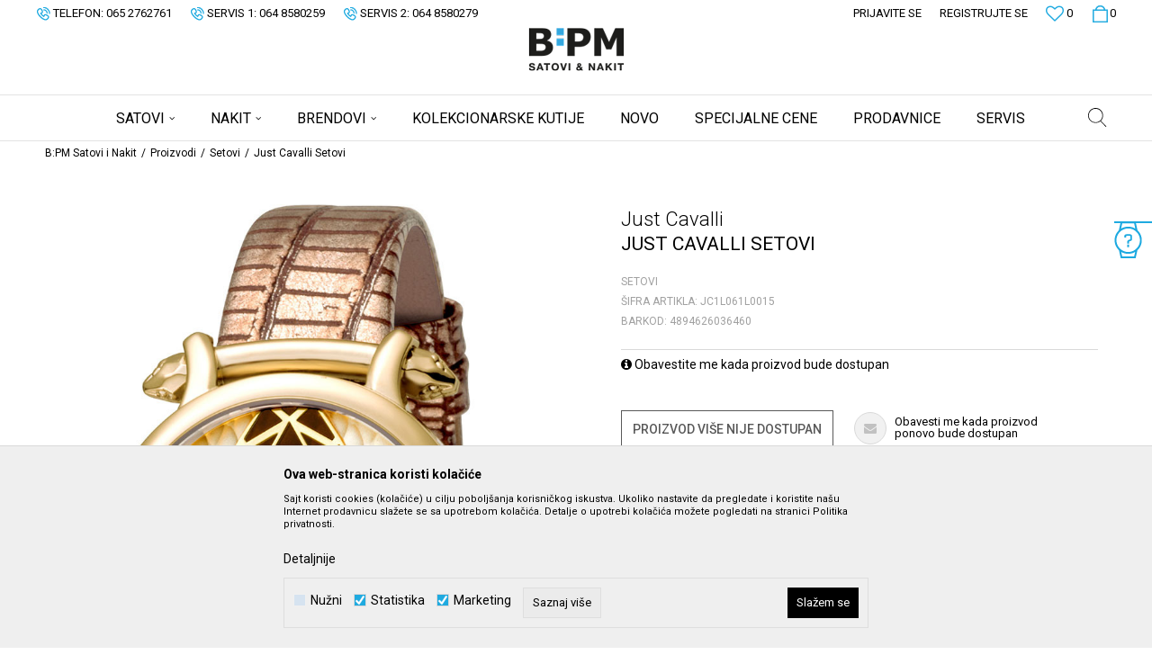

--- FILE ---
content_type: text/html; charset=utf-8
request_url: https://www.google.com/recaptcha/api2/anchor?ar=1&k=6LcmSOQUAAAAAL_pg6mZBWgfS4q4xzkOpA5KLYFV&co=aHR0cHM6Ly93d3cuYnBtc2F0b3ZpLmNvbTo0NDM.&hl=sr&v=TkacYOdEJbdB_JjX802TMer9&size=normal&anchor-ms=20000&execute-ms=15000&cb=fh7iob6cqfch
body_size: 46004
content:
<!DOCTYPE HTML><html dir="ltr" lang="sr"><head><meta http-equiv="Content-Type" content="text/html; charset=UTF-8">
<meta http-equiv="X-UA-Compatible" content="IE=edge">
<title>reCAPTCHA</title>
<style type="text/css">
/* cyrillic-ext */
@font-face {
  font-family: 'Roboto';
  font-style: normal;
  font-weight: 400;
  src: url(//fonts.gstatic.com/s/roboto/v18/KFOmCnqEu92Fr1Mu72xKKTU1Kvnz.woff2) format('woff2');
  unicode-range: U+0460-052F, U+1C80-1C8A, U+20B4, U+2DE0-2DFF, U+A640-A69F, U+FE2E-FE2F;
}
/* cyrillic */
@font-face {
  font-family: 'Roboto';
  font-style: normal;
  font-weight: 400;
  src: url(//fonts.gstatic.com/s/roboto/v18/KFOmCnqEu92Fr1Mu5mxKKTU1Kvnz.woff2) format('woff2');
  unicode-range: U+0301, U+0400-045F, U+0490-0491, U+04B0-04B1, U+2116;
}
/* greek-ext */
@font-face {
  font-family: 'Roboto';
  font-style: normal;
  font-weight: 400;
  src: url(//fonts.gstatic.com/s/roboto/v18/KFOmCnqEu92Fr1Mu7mxKKTU1Kvnz.woff2) format('woff2');
  unicode-range: U+1F00-1FFF;
}
/* greek */
@font-face {
  font-family: 'Roboto';
  font-style: normal;
  font-weight: 400;
  src: url(//fonts.gstatic.com/s/roboto/v18/KFOmCnqEu92Fr1Mu4WxKKTU1Kvnz.woff2) format('woff2');
  unicode-range: U+0370-0377, U+037A-037F, U+0384-038A, U+038C, U+038E-03A1, U+03A3-03FF;
}
/* vietnamese */
@font-face {
  font-family: 'Roboto';
  font-style: normal;
  font-weight: 400;
  src: url(//fonts.gstatic.com/s/roboto/v18/KFOmCnqEu92Fr1Mu7WxKKTU1Kvnz.woff2) format('woff2');
  unicode-range: U+0102-0103, U+0110-0111, U+0128-0129, U+0168-0169, U+01A0-01A1, U+01AF-01B0, U+0300-0301, U+0303-0304, U+0308-0309, U+0323, U+0329, U+1EA0-1EF9, U+20AB;
}
/* latin-ext */
@font-face {
  font-family: 'Roboto';
  font-style: normal;
  font-weight: 400;
  src: url(//fonts.gstatic.com/s/roboto/v18/KFOmCnqEu92Fr1Mu7GxKKTU1Kvnz.woff2) format('woff2');
  unicode-range: U+0100-02BA, U+02BD-02C5, U+02C7-02CC, U+02CE-02D7, U+02DD-02FF, U+0304, U+0308, U+0329, U+1D00-1DBF, U+1E00-1E9F, U+1EF2-1EFF, U+2020, U+20A0-20AB, U+20AD-20C0, U+2113, U+2C60-2C7F, U+A720-A7FF;
}
/* latin */
@font-face {
  font-family: 'Roboto';
  font-style: normal;
  font-weight: 400;
  src: url(//fonts.gstatic.com/s/roboto/v18/KFOmCnqEu92Fr1Mu4mxKKTU1Kg.woff2) format('woff2');
  unicode-range: U+0000-00FF, U+0131, U+0152-0153, U+02BB-02BC, U+02C6, U+02DA, U+02DC, U+0304, U+0308, U+0329, U+2000-206F, U+20AC, U+2122, U+2191, U+2193, U+2212, U+2215, U+FEFF, U+FFFD;
}
/* cyrillic-ext */
@font-face {
  font-family: 'Roboto';
  font-style: normal;
  font-weight: 500;
  src: url(//fonts.gstatic.com/s/roboto/v18/KFOlCnqEu92Fr1MmEU9fCRc4AMP6lbBP.woff2) format('woff2');
  unicode-range: U+0460-052F, U+1C80-1C8A, U+20B4, U+2DE0-2DFF, U+A640-A69F, U+FE2E-FE2F;
}
/* cyrillic */
@font-face {
  font-family: 'Roboto';
  font-style: normal;
  font-weight: 500;
  src: url(//fonts.gstatic.com/s/roboto/v18/KFOlCnqEu92Fr1MmEU9fABc4AMP6lbBP.woff2) format('woff2');
  unicode-range: U+0301, U+0400-045F, U+0490-0491, U+04B0-04B1, U+2116;
}
/* greek-ext */
@font-face {
  font-family: 'Roboto';
  font-style: normal;
  font-weight: 500;
  src: url(//fonts.gstatic.com/s/roboto/v18/KFOlCnqEu92Fr1MmEU9fCBc4AMP6lbBP.woff2) format('woff2');
  unicode-range: U+1F00-1FFF;
}
/* greek */
@font-face {
  font-family: 'Roboto';
  font-style: normal;
  font-weight: 500;
  src: url(//fonts.gstatic.com/s/roboto/v18/KFOlCnqEu92Fr1MmEU9fBxc4AMP6lbBP.woff2) format('woff2');
  unicode-range: U+0370-0377, U+037A-037F, U+0384-038A, U+038C, U+038E-03A1, U+03A3-03FF;
}
/* vietnamese */
@font-face {
  font-family: 'Roboto';
  font-style: normal;
  font-weight: 500;
  src: url(//fonts.gstatic.com/s/roboto/v18/KFOlCnqEu92Fr1MmEU9fCxc4AMP6lbBP.woff2) format('woff2');
  unicode-range: U+0102-0103, U+0110-0111, U+0128-0129, U+0168-0169, U+01A0-01A1, U+01AF-01B0, U+0300-0301, U+0303-0304, U+0308-0309, U+0323, U+0329, U+1EA0-1EF9, U+20AB;
}
/* latin-ext */
@font-face {
  font-family: 'Roboto';
  font-style: normal;
  font-weight: 500;
  src: url(//fonts.gstatic.com/s/roboto/v18/KFOlCnqEu92Fr1MmEU9fChc4AMP6lbBP.woff2) format('woff2');
  unicode-range: U+0100-02BA, U+02BD-02C5, U+02C7-02CC, U+02CE-02D7, U+02DD-02FF, U+0304, U+0308, U+0329, U+1D00-1DBF, U+1E00-1E9F, U+1EF2-1EFF, U+2020, U+20A0-20AB, U+20AD-20C0, U+2113, U+2C60-2C7F, U+A720-A7FF;
}
/* latin */
@font-face {
  font-family: 'Roboto';
  font-style: normal;
  font-weight: 500;
  src: url(//fonts.gstatic.com/s/roboto/v18/KFOlCnqEu92Fr1MmEU9fBBc4AMP6lQ.woff2) format('woff2');
  unicode-range: U+0000-00FF, U+0131, U+0152-0153, U+02BB-02BC, U+02C6, U+02DA, U+02DC, U+0304, U+0308, U+0329, U+2000-206F, U+20AC, U+2122, U+2191, U+2193, U+2212, U+2215, U+FEFF, U+FFFD;
}
/* cyrillic-ext */
@font-face {
  font-family: 'Roboto';
  font-style: normal;
  font-weight: 900;
  src: url(//fonts.gstatic.com/s/roboto/v18/KFOlCnqEu92Fr1MmYUtfCRc4AMP6lbBP.woff2) format('woff2');
  unicode-range: U+0460-052F, U+1C80-1C8A, U+20B4, U+2DE0-2DFF, U+A640-A69F, U+FE2E-FE2F;
}
/* cyrillic */
@font-face {
  font-family: 'Roboto';
  font-style: normal;
  font-weight: 900;
  src: url(//fonts.gstatic.com/s/roboto/v18/KFOlCnqEu92Fr1MmYUtfABc4AMP6lbBP.woff2) format('woff2');
  unicode-range: U+0301, U+0400-045F, U+0490-0491, U+04B0-04B1, U+2116;
}
/* greek-ext */
@font-face {
  font-family: 'Roboto';
  font-style: normal;
  font-weight: 900;
  src: url(//fonts.gstatic.com/s/roboto/v18/KFOlCnqEu92Fr1MmYUtfCBc4AMP6lbBP.woff2) format('woff2');
  unicode-range: U+1F00-1FFF;
}
/* greek */
@font-face {
  font-family: 'Roboto';
  font-style: normal;
  font-weight: 900;
  src: url(//fonts.gstatic.com/s/roboto/v18/KFOlCnqEu92Fr1MmYUtfBxc4AMP6lbBP.woff2) format('woff2');
  unicode-range: U+0370-0377, U+037A-037F, U+0384-038A, U+038C, U+038E-03A1, U+03A3-03FF;
}
/* vietnamese */
@font-face {
  font-family: 'Roboto';
  font-style: normal;
  font-weight: 900;
  src: url(//fonts.gstatic.com/s/roboto/v18/KFOlCnqEu92Fr1MmYUtfCxc4AMP6lbBP.woff2) format('woff2');
  unicode-range: U+0102-0103, U+0110-0111, U+0128-0129, U+0168-0169, U+01A0-01A1, U+01AF-01B0, U+0300-0301, U+0303-0304, U+0308-0309, U+0323, U+0329, U+1EA0-1EF9, U+20AB;
}
/* latin-ext */
@font-face {
  font-family: 'Roboto';
  font-style: normal;
  font-weight: 900;
  src: url(//fonts.gstatic.com/s/roboto/v18/KFOlCnqEu92Fr1MmYUtfChc4AMP6lbBP.woff2) format('woff2');
  unicode-range: U+0100-02BA, U+02BD-02C5, U+02C7-02CC, U+02CE-02D7, U+02DD-02FF, U+0304, U+0308, U+0329, U+1D00-1DBF, U+1E00-1E9F, U+1EF2-1EFF, U+2020, U+20A0-20AB, U+20AD-20C0, U+2113, U+2C60-2C7F, U+A720-A7FF;
}
/* latin */
@font-face {
  font-family: 'Roboto';
  font-style: normal;
  font-weight: 900;
  src: url(//fonts.gstatic.com/s/roboto/v18/KFOlCnqEu92Fr1MmYUtfBBc4AMP6lQ.woff2) format('woff2');
  unicode-range: U+0000-00FF, U+0131, U+0152-0153, U+02BB-02BC, U+02C6, U+02DA, U+02DC, U+0304, U+0308, U+0329, U+2000-206F, U+20AC, U+2122, U+2191, U+2193, U+2212, U+2215, U+FEFF, U+FFFD;
}

</style>
<link rel="stylesheet" type="text/css" href="https://www.gstatic.com/recaptcha/releases/TkacYOdEJbdB_JjX802TMer9/styles__ltr.css">
<script nonce="g9yVR9p-p-TmPOll_KjB9g" type="text/javascript">window['__recaptcha_api'] = 'https://www.google.com/recaptcha/api2/';</script>
<script type="text/javascript" src="https://www.gstatic.com/recaptcha/releases/TkacYOdEJbdB_JjX802TMer9/recaptcha__sr.js" nonce="g9yVR9p-p-TmPOll_KjB9g">
      
    </script></head>
<body><div id="rc-anchor-alert" class="rc-anchor-alert"></div>
<input type="hidden" id="recaptcha-token" value="[base64]">
<script type="text/javascript" nonce="g9yVR9p-p-TmPOll_KjB9g">
      recaptcha.anchor.Main.init("[\x22ainput\x22,[\x22bgdata\x22,\x22\x22,\[base64]/[base64]/[base64]/[base64]/[base64]/[base64]/YVtXKytdPVU6KFU8MjA0OD9hW1crK109VT4+NnwxOTI6KChVJjY0NTEyKT09NTUyOTYmJmIrMTxSLmxlbmd0aCYmKFIuY2hhckNvZGVBdChiKzEpJjY0NTEyKT09NTYzMjA/[base64]/[base64]/Ui5EW1ddLmNvbmNhdChiKTpSLkRbV109U3UoYixSKTtlbHNle2lmKFIuRmUmJlchPTIxMilyZXR1cm47Vz09NjZ8fFc9PTI0Nnx8Vz09MzQ5fHxXPT0zNzJ8fFc9PTQ0MHx8Vz09MTE5fHxXPT0yMjZ8fFc9PTUxMXx8Vz09MzkzfHxXPT0yNTE/[base64]/[base64]/[base64]/[base64]/[base64]\x22,\[base64]\x22,\x22bsKSw6bCtAVJFVHDrw4swqAyw6TDq8OjazRhwrzClWNxw6jCi8OKD8OlVMKVRApPw5rDkzrCqXPConFDc8Kqw6BtUzEbwpRCfibCgh0KesKvwobCrxFWw7fCgDfCuMOHwqjDiAzDrcK3MMKpw4/CoyPDqsOEwozCnE3ClT9QwqoVwocaHX/Co8Oxw6/DkMOzXsO+HjHCnMO0XSQ6w5Y6XjvDoRHCgVk2EsO6Z3nDvELCs8K6wqnChsKXSHgjwrzDlsKYwpwZw4QZw6nDpCnCksK8w4Rfw4t9w6FMwohuMMK/LVTDtsOBwobDpsOIBcKDw6DDr2M2bMOoTUvDv3FbWcKZKMOtw4JEUElFwpc5wrTCgcO6TnPDmMKCOMOzKMOYw5TCvSxvV8KEwrRyHnjCqifCrBPDs8KFwotqFH7CtsKawrLDrhJFfMOCw7nDtMKhWGPDqMOlwq41FkVlw6s0w7/[base64]/Cl8KWw4AywoDDmWNUwq9OwpVyVwoIBMOiFk/[base64]/CgcOAw68qXml2PcKYCQnCnCHCsEURwrPDp8O3w5jDhgbDpyB6NgVHYMKfwqstL8Orw71RwpBTKcKPwp7DiMOvw5o4w6XCgQppMgvCpcOEw6hBXcKQw4DDhMKDw7jCsgo/wr9cWiUUeGoCw6Zewolnw7YAYcKAOcOdw4/DnG5GIcOkw6vDtcO/E3dvw6/CgU3Dom/DuzfCqMKRXCNrF8O7ZsOJw4Btw5LCiWzCusOlw63CjsO0wosRYlxyR8O/bgvCq8OJBAoFwqY+woHDpcOlw4/Cj8ODw4DCtxJDw4PCl8KRwrdswpnDrAhKwo3DpMO6w6wMwr4eI8K8McOtwrbDq250Zx4nwq7DoMKQwrHCiXnDhnrDgizCk1XCoijCmgwbwpVSbgnCncKww7TClMKMwrBKJBnCjcKxw4DDvWJ/A8K6w5jCiSVdw6xAMWQawrY6CkPDrEYew7chB1RTwq3Cv0kpwqxJL8KcXSLDj0XDjsONw7XDnsKqdMKzwosnwpvChMKFwp9mB8OZwpLCo8KRPcKedQfDoMKTHlvDhhhub8K7wq/CrcO0f8KnU8KwwrvCr2/CuBzDggvCpwHCgcOVMTZKw71aw5nDlMKKdFrDjEfCvx0ww7nCtsKYGMKIwp48w7xkwpfCv8OkYcOYPnTCpMOLw7vDsTnCi1TDr8Kiw79mKsOTS1NGV8KvPsK2AcKDBX4WTcKdwrYSPkDDkcK/TcOsw7oEwrIzM29yw7BtwprDucKVXcKywrY4w5/DpsKlwqTDs10Uc8Ozwq/DkVzCmsOBw501w5howpzCoMKIw6rCj2c5w4ttwrEOw6bCjA3CgmV6QSZrPcOTw74Rb8Ozwq/Dt2vCvsKZw7lZOMK7X2/Cs8O1BnhiExg8w7wnwqsHXB/[base64]/CnMKfc8OxMcKjw4HDlgNcezvCu3N9wpk0dCHCsE0IwrHCp8O/e3Vqw51ewpZow7gSw7gec8OJZMO7w7BjwqcIHGDDtHh9KMOZwrnDqylZwpgwwrnDkcO+B8KuMcOfLHklwpQSwo/[base64]/DkcOCwo/[base64]/DlGJWFkHDsx3Ck1ZREg0nccKmw7pKScOYwprCq8K2UsOewofCjcKwORFQOxPCl8Obw5c/Xx3Dl1s6BTImQMKNFQDDl8Oxw4QaZGRcbSzCvcKBKMKhQcKGwqTDt8KjME7DvTPDml9rwrDDqMOELDrCuTgVd3zDjiY3w5kvEMOpDGfDsR/CosKwWTlqF1HDiQ0Ow4BCYnd+w4pCw7dkfRbDi8OQwpvCrF4cRcKIZMK7acOJe08LU8KPC8KLwrQmwpnDshhCOErCkSE2NMKGMn1lJysnGUgaBRPDp1rDiHDDkgoswpAxw4Z/[base64]/DkzUaM8Kgw5XDl8O0E8Oxwr0xw7nDnsOhw5PCm8O2wofDssOoNCI5bXgdwqF3FsK5KMK6CldHThIPw4XChMOYw6QgwrTDrmwWwp8kw77Ctg/Cl1JAwp/DpFPCi8Kuf3FEQ17DosK1SMO9w7dmasKZw7PCjw3CmcO0GMOHGmLDvCs/w4jDpynCr2UlY8KRw7LDlg/Cm8KvFMObXy8eBMOEw44RKBTCgSrCl3xBOsOgI8OEw4fDoDvCqsOYZGzCtjHDnUtlScKRwo7DgwDDnE/Dl03Dv3DCj2vCuT8xI3/Cg8KPO8ObwrvCgcOIcSg9wqjDtMOLw7c3SA9OEMKEwpI5DMO/[base64]/DhcKWBg1fw5vCrTHCoMKlwropFgLCgsKsb0HCqcKqQVR7c8KvU8O3w69QXW7DgcOUw4vDkTPChcOeecKASsKldcOYfzQjUcOUwrPDvVh0wrMsPA/CrC3DsSnClcOZARI/w5jDi8Oew6/[base64]/[base64]/[base64]/D8OXwohuw410woY4w4tkwoEvwrHCrlbClG56H8OLNUc3YcKQCsOhDVHDlhsnFUBxEC8zLsKQwp11w5AHwqzDvcO/IcK8JcO8w5jCgcO6eFfDkMKtw47DpiQuwqxGw6/Cr8K+GMKiLMO1LUxKwrpvWcOJQXMHwp7DnDDDmFpvwpRwEj/CicK7P2U8MkbDksKVwqkfP8OVw7PCpMOPwpvCkDwFWmXCv8KAwrzDuXR7wpTDrMOHwr42wqnDlMKUwqTDqcKcRTRgwpbDhnfDgHwEwp/ChsKfwrURLcK4w4dNfMKPwo4FPMKvwrjCrcKwVMO3G8Oqw6fCskHDh8K7w5gtX8O9H8KdWMKbw5PCjcOdDcOsRwTDgmA7wrp9wqHDpcOnEcO3AcObFMO/PV1bUyHCjTjCvMOGJQpNwrQKw53ClhBNaiLDrShYc8KYJMOzw47DjMO3wr/CkhnCgUzDnA5Yw6vCqHXClsOTwo3DgQPDvsK6woUEw5xyw6Jdw5c0LnvDrBjDtWELw57CnzlhNcOAwpx6wrs6AMKvwrvDj8OTMMKXw6zDoRTCmiLCvxnDssKlDRkvwqNXZXsFwrLDnlkEXCvCjMKHHcKrHFTDoMO4WcOrXsKSFlnDoBnCmsO5I3ctYcO2T8Kawq/DrUPDonIBwpbDoMOXOcOdw5TChFXDtcOhw6fDiMKwHcO0wrfDlRRKw6AocsOww5DDm1wxRizDmVhvw6HCrcO7TMOBw4PCgMKgCsKXwqd5cMKxM8KKZMKbSWQywpp3wqhWwoRLwrrCgmpIwq9yTnrCglkzwp/Dv8OJFgdCan9xQg3DisOjwrvDjTF1w4wxEAhTPX9gwoAaVFkjZUIPEg/CiTAfwq3DqSnDuMKqw5PCpCNuIUU+wpXDhmLClMOIw6lZwqFiw7rDlsOVwpYASUbCu8OlwpEpwrhiwqTDt8K2w5TDhXNrdyN9w5xHSGgdWnDDvMKawpUrU09MIFIbwonDj1XCrT/ChQDCnBvCsMK8GwRWw6nDng4Hw5rDisKCUWjDu8KNK8KBwqJGGcK6w5RXazvDpl7CjmfDtEQEw65Fw4YNZ8KDw59Jwp5RJDFIw4vCi2rDiX0Hwr9hYgfDhsKXbCQvwosAbcKMUsOuwovDmMK5WXk/wqgXwqJ9VsOIw4EzOsKRw6VQTcKHwoIabMO2wo94HMOoFMOxPMKLLcOtdsO3ZgfCgMKXw7BjwrPDkC3CjG/[base64]/DmsKqw6bDv1rCrcOjwoLDqjBWw5jDmMKiPBhAwoEyw6MJLhDDo1pGP8Obwp1PwrDDpjNJwqxfX8OlXsKtwrTCocOAwrvCpVMIwqwVwo/ClMO0wpDDnW7DmMKiPMKdwqbChwYTP1EaMAzCr8KJwohxwoR0wqQiLsKtP8KuwoTDhFXCmwxUwqIIE3nCtsOXwphKUBlHBcKyw4gPZcORE0Qnw7pBwrBzGX7Ct8OXw4/CpsOsGgNbw47Dt8KrwrrDmiHDmkfDinfCg8Otw49/w6wjw43DhhfCmGwMwr8wSA/Dl8K2GBHDv8K2bALCscOLc8K2fDrDi8KFw7LCrVYBLcOWw5TCiwAywohbwovCkxQ7wpRvajsnKMO+wph6w59+w5kbFFd9w4ocwrRiQkIiDcO7wrfDg0ZjwppzDB1PZE/CuMOww49YasKAMsOTHMKFLcOmwq/CiBY+w5fCnMOJBcKVw60dLMO+DCpSHhBqwoJ1w6F4OsOCcH3DqgEKMsOqwrDDlsKGw58hAR3DmsOLTUJhAsKKwpzCiMKJw6rDgMOuwovDnsODw5XDiklLTcKowo8pWQcNwqbDrArDu8OFw7XDvcO/DMOowrPCrsKbwq/Dgxt4wqE1d8O3wocjwq8Hw7bDqMOnGmfCpHjCuxJywrQID8OPwrvDvsKULMO9w5/CssKnw69TPivDiMKgwrvCjsORbXXDl1lVwqrDmC0Ew7vChm7DqV1oI0NXb8O4BnVcBnTDm2jCncOCwo7CssKFAAvCrRLCjTkHDBnCrsOjwqp+w5VFw61HwpR7RiDCpkDDo8OPX8O/B8K9ThE+wofCjFwlw6XCoFDCjsOCZ8OmTh3CgsO/[base64]/CusOsLxsqCsKYwqtBXDxCMVLCkMO0QGAWDmLCh1MYw7vCqxd/wqPCmBDDrxZdw5jCtsKnJQPDncOuNcKhw4hROsOCwpd0wpVawr/CrMOxwrIEXgbDp8OGUVUYwrTCvhY3MMOMFiDDt0Ekem3DusKcNXfCqcOHw5l0wq7CpsKhIcOMfgXDsMOMO1RdO0dbfcOrJjknwo1mI8O0wqLCjhJADHfCryXChw5ZEcKEw7phIHtKXAfDl8Oqw6pLFsKEQcOWXRZLw45lwpPCmD/CocKHwoDDhsKXw4PDpi04wrDCukEKw5rDpMKyQ8KEw7XDp8KdehLDm8KDUcOqdMK7w45hC8OHRHnCvsKqJTnDn8O+wpHDhMO2E8K9wpLDp3TChsOJeMKHwqQhITvDmMOCEMONwq1dwq8+w7MrNMKVU2NUwoRow40kS8K/w5zDrWoHWsOaQCxbwrfDvsOFwpU9w58/w74RwrHDrcKFX8OkT8OOwq52w7rCikbDg8KCC1xrE8ORHcKnDUoLTT7Dn8OMYMO/w4EvN8ODw7hswpgPwqR/dsOWwr/DvsOpw7UoeMKuP8OqVRPCm8KTwrDDncKAwo/Ck3JeWcOjwpPCslsbw6fDjcOvIcOLw4jClMKWSFoZw6jCi2BSw7nCkMOtcn87DMKgdiXDkcOmwrvDqg9UHsKcLULDmcK6Lh46X8KlfzZpwrHClEs2woVecUXCiMK8wqzDncKew67DvcOzL8Oyw6HCqcOPVcKOw5fCsMKwwrPCsgUlJcOsw5PDmsOtw6R/F34HM8KMwpzDlTJJw4ZHw7/[base64]/DlDAYwp5aJcOTw7NxI8OtVcKZKsO/wp5KCj/Dl8Khw5ESEMOawodewr3DoRZVw7vDsChKWVNAXhLClcKRw5NRwp/DrcOrw5B3w4jDhmlywoQGTMKMPMO4QcK0w43CocKaPEfCg2kWw4QqwoUWwp9Aw75TKcKcw4jCgyUKOsO2HW7DmcKXKnHDnVVgdWDDjyvDh2TDrMKawqRAwqtMdC/DkiExwrzCpsOFw6pzWMOpRhTDiSzDicOSw4EeacOcw6JpesOhwqnCpMOwwr3Dv8KqwrBvw4omacOSwpIQwp/CswFHE8O9w77ClWRSwrPCicO8AC8Zw4VAw7rDosKfw4oafMKdwpIlw7nDn8KLMcODEsOfw71OIjrCpsKrw5k9C0jCnHfCsTZMwprColRuwpTCk8O0BcKIDjM/wpfDr8K1OHTDocK8ATjDpmPDlRjDmwsTWsOxO8KRT8Oaw5BWw4oRwqPDmsKtwoTClw/Co8OnwpMsw5HDnX/DmVVOM0kUGyfClMKmwoIFJcOkwodQwp0WwrsZfcKXw6LCmMK5KhgoE8O0wppOw5nCiiddK8OwSnzDgMOiOMK3ZMObw5pJw65LVMOaecKbEsORw5/DpMKEw6XCo8OsDBnCgsK3wpsKwoDDpVBZwp1UwpTDp09EwpDDun9pw5PDm8KrGzIgBsKDw6BAH3PDkwrDh8OYwqdmwqTCo1nDqcKZw4EIeiJTwqYew4DCr8K5XMKqwqDDtsKgw5cYw7vChsOywps/BcKAw6Mgw6PChwkJOA06woHCj2B8w4rCpcKBAsOxwol8U8OcXcOawrIyw6HDo8K5wqDDm0LDjAXDrXXDpQHCgcKYUGrDscOiw7lHZV3DrGHCnF7DoRzDoSELwoPClsKiAHQ4wpIIw7/[base64]/Vk4PwpRHKsO0woXDj8O/w6lYD2UXwoVyYMOrDjTDhsK/[base64]/wr7CgFpeBsOswrTCusOnw4TDinQ6dcKLFcKkwpM/e2A3w4IBwpTDh8K3w6MAdX7CsFjDlsOdwpFEwp5YwqvCjh5MQcORXRdhw6vCkk7Dv8OXw4hRwp/[base64]/R3gxw5DCqjTCnsOIZMOdHcOgw4zCrsKPS8Kvw7rDqsOCwqd2UlwgwrjCksK2w4pKQcOZb8KywrJYYsKuwolaw7/CmcOpfcOIwqvDtcK9CiHDjwHDucKtw6nCssKoW2x+K8KIdcOkwq8BwpEwEh0pCy9BwqzCon3CgMKNbyTDslPCo208EHPDvDI1IcKbRMO5IGPCu3vDr8Knwq9rwqclPDbCgMKuw7IxClfCnCzDkyxZIcO/w4HChE5Aw7jCpMO4Olksw63CmcOTcHnDuEEww4dvVcKNQ8Kdw4jDuEbDscKiwqLCk8K/[base64]/w6wBW8KqwqEAJDnDug1SGnrDhcKlw7bDmsK8w5pgbFjCpA/Dqx/DhsOlcifCuC/CkcKcw7l8wrbDjMKmUMK0wpEfOFVKwoHDiMKXJhNmJMKEeMOzOFTCmcOxwrdfP8OUMgsKw4TCgMOzRMOTw4HCgnrCoUt0Ty4lTVPDtMKewq/CnH8YbsODAcOKwqrDjsObLMOSw64DCMO3wpsDwp1VwpvCqsKIIMKfwq3CnMOsOMOewozDj8OMw77CqVXDlxM5w6hWM8OcwoLCksKVP8Kbw5vDrcOUHzAGw7HDisO/AcKERMKqwpdQQcO3AsOIw5xDcsKCeBFewp/Ck8OtIRlJIMKLwqLDgRBudzPCucObBcOuXVsOH0bCkcKsIRtvYE8TB8K7Qn/Dp8OkFsK9NcOewobCqsOrWRjDvW1Cw7HDhMO9wpXCgcO0SQXDu3TDp8OZwoA9VQDChsOSwq7CmsOdLMKyw5llOm7CpFthEwrDmsOKGkHCvVDDlVlqwpUrByLCmFl2w7/DtAc/wrLCpsOQw7LCsTnDr8Knw7JCwprDtMO7w6Ezw5REwr3DmRXCgsOqP0olS8KAFxExA8OVwoPCvMKLw4zCmsKww77Cm8Ktd0PDvcKBwqPDvsOqGWcrw5xkFCdBJcOtGcOsYMKpwph4w7V7GzoTw7/DvwxOwoQ+wrbCqD44woXCmsOlwozCjhtqfApHdD7CtcOMUgUcwqN3UsOIw6RqV8OONMK/w5/Dvz3Dl8OCw7rDryRawp3CoynCtMK8QsKGw57CjzNJw7R/EMOswpdEGUfCtxZPKcO4w4jDvcOCwpbDtRl4wqFgPnTDrFLCrETDi8OkWikLwqTDjMOWw6nDisKhwrXCtsK2GknCs8OQw6/DqHZWwp7DkFrCjMO1IMK4w6HCisOxIBnDiW/Cn8OhAMKKwqrCiWRYw4DDoMKlw6NXXMKPE1zDqcKhRVMow4jCkDgbTMOwwrsDPcKNw7tVwoxOw6M0wosKa8KJw57ChMKowpTDksO/L0XCskfDmFDCuTdgwq3Csw9/OsKMw59/[base64]/DlxzCmsKuwq1of2zCgMKVV0cfLzXChMOZwoZQw6TDsMOPw5LChcOZw7rCrADCm2cXXCRlw7HDuMOdKTDCnMOswoNLw4TDtMOjwqLCpMOUw5rChcOfwpPDvMKHLcOoTsKYw4/[base64]/DqGcLbsK1w7bCqUbCoXLCjyDCrMKYPcOvw5RhLcOVdw0/[base64]/w4lNw7Mlw7/DvsOmAAtQwoUxU0LDgcOEPMKcwqrDrMKeL8OGSCHDkmPDkcKKWxfDg8KfwrHDr8OFWcOzTMO3FMK4RzvDm8K8Qkw+wr18bsOCw64Sw5nDqsOPaktDwog+HcKHYMKzTB3Dh33DssOzLsOZUsO6acKATkxww4EAwr4Lw4FzfcOJw7/Cl0LDm8OTw5vCosKZw7HCjcOfwrXCtsO6w5PDqx1pDlhIa8Krw4oaflbChD7DuzTCsMKRDcKuw70JVcKUJsKgeMKRaGJIK8OvDEhvaxTCgXjDvTJ3NMK/w6vDt8OSw4UQEGvDnV85wrXDtx3ChkdAwqHDhMKhNwXDmGvChMOvM2HDtlrCsMOzGsOUWsKIw7/DjcKywrUpw53Ch8OTWiTCliLCoWPCiGtJw7fDnGglZW4FJcOgZMK7w7nCocKAAMOmwrEYNsOWwrnDm8OMw6PChMKlwpXCjAnCmDLCmFB4MH7DtBnCul/CiMOVLsKefWMHBXbCnsKSGS3DrMO8w5HDq8OhHxI/wqXDlizDgsO/[base64]/[base64]/DhDI/dsKkCB44worDhl9yaMKlwojDlF7DoyQRwqxswrpjCVDDtlHDjU3CsRnDjwfDqgLCkMOxwoAxwrJFw4TComlEwr93wqXCsnPCg8K4w4vCnMONPcO1woVFKBpWwpbCv8Ocw5MVw5nCqsK3PTTDukrDj2nCnMK/S8Ogw4xNw5B5wrojw601wpglw6DDpsOxasOEwqjCn8KiWcK0FMK+G8KLVsOcw6jCqi82w4oSw4B9wonCnFLDmW/Cow7DvlnDkC/ChBQ6IFslwrDDvkzDlsKqUhIifl7DtsKmYH7Doz/Duk3CsMKFw7nDp8KhJE7DoioOwqcWw7lJwotAwqxWZcKLEGUmAHTChsKgw6w9w7Y/FsOXwoZsw5TDj2vCs8KDdsKxw6fCsMKSPcKbwpPCmsO4B8OSdMKqw4zDhMOnwr9iw4EIwqfDhXM2wrzCngTDisK3wpx+w7fCqsO0VEnCgsOnLSfDpFvDuMKtPDXCtsOLw7fCoFxywphBw6BUHMOvCHN3bjBew5FQwr/[base64]/DvF9ywqbDngZbHk0Wwr8FwpLDhsOqw68nw7lDO8OSbl01IhB7TXbCqcOyw4MRwog9w5XDtcOoOsKiSMKSREvDuHXDtMOLPgF7OX1Iw5x6EXzDmsKgdsKdwo/DoX7CvcKEwqHDj8Khwo7DlwbCn8KmcmTDhMKfwobDj8K8w7jDhcOvOU3CrljDlcOGw6XCvMOWacK+w7XDmWYKADMYZMOoUQleN8OqFcOdCkMxwrLCnMOmKMKhT0Uiwr7DvU0Dwos3WcKQw5/[base64]/Cjj1TS8KZQHzDi8KjUHNvZsOGwqQEIicnUsO5w4HDtSvDisOrVcOFdcOlPsK2w7ordAIRVDgsfzp1wqvDhxk3AAF5w6xgw7oww6zDsDd/YDQTKUjCv8KvwpNHTxIQKsKIwpzDkzrCs8OcIW/DuxFzPxxfwoDCjgowwosbQWvCgsOlwpHCjhHCmkPDrxwGwqjDssKvw4czw55aYQ7CjcK8w7PDt8OcYMOHJ8OHwqJew50xcwTDr8KAwpLCiSU1f3LCuMOtU8Kyw5hGwqHCv0geOcO8B8KdPmXCgUo/MmDDhV3DusKiwpgdaMKAa8KEw4AgO8K9IcO/[base64]/Do24jHMKnwrzDsMKyPmogwrPCscObTcOXwq7DhDvCin0KVcKowpfDucODWsK4wrV7w5UICV/CpMKEIRhuAjvClh7DvsKXw4vCicOPw4/[base64]/Dt2zCrsOVM8K6w7IswpY8w7wCV8OaPcKsw5PDscKcHyF3w4nDmsKSw7kOK8OAw47CuTjCq8O4w44Tw4rDmcKwwqzCgsKiw4zCg8K+w4lMw4rDnMOhbEUzT8K7worClMOIw4wsJBluwr5gGmvChwLDnMOGw77CjcKleMKfbCjCgVcqwpQgw6xZwoXCkR/CtsO/ZTjDl2nDiMKFwpzDgTDDjUPCmcOWwqB1OAjCkXYywrIZw5xbw5tkAMOUCEd2w6HCmcKCw4HCtSfDiCzCrWfCs0zCkDJEdMOsK1hXJsKqwprDqiETw6DCmlXCtsKPc8KXckDDtcKWwr/CmxvDrkUQw5rCnl4/[base64]/[base64]/CksKkwrrCqVrCuMK+L8K+KcKAwpnDn2ZhNUhpXcK1ccKAI8KswqbCmsOww7IBw70zw6LClgsywprCgF/DjSXCkFrDpX8rw6HCnMKKFMKywrxCVTQkwp3CsMOaIw3CnG0UwpYdw693E8KfZ0dwd8K1OE/[base64]/[base64]/HsKDBAbClGBPw67CkncuI00FcwXDjWTCszfChMK5cW1rwpFzwrJiw7nDo8Oie0Ulw4/[base64]/wrwJw4jDqHE9wqDDiHtow5rDmX1nTSbDvWHClsKiwrrDg8O0w517MiFmw6HCucKeUsKbw55kwr7CvsOywqfDuMKsKsKkw53ClV0Bw7stdjYSw7wHWsOSWhhTw4Q7wr7CuD8/[base64]/CjcK9NcKwDBjDoHzCr8Oxw6EiJW3DiAjCrMOtw6bDjEokTMO7w4Mew5QowpMUOztDOjMDw4DDrB8JA8KRw7NEwot/w6rCjsKKw4zCrFI/[base64]/CnxXCj8KXasKrIcKiwoUIw7rDhG45RMKwwrEnwr1iw5F9woxYw5wpwpHDm8O7V3DDhXN+ayvDk1rDhz9pfjg6w5APw7TDqsKHwqtzDsOoBnV9Y8OQHsKKCcKFwohnw4pcGMOtXUt3wrvDjMOewpTDsi0LVUjCvSdUecKtaW/Cl3nDs3XCpsKyJMO/w5DCm8O2YMOiexnCg8OJwrhIw7EXe8OZworDpyPClMKaZhV1wqAkwrbDlT7Cqj/DvRcqwr5WFyDCocO/wpjDq8KKC8OYwqTCpAzDuhdfWgbCjjsrMkRQw5vCvcOcLcK2w5Qhw6jCpFPCsMOfEGrCn8OKwoLCskwqw7Bpwr7CvGHDrMO/wqwLwoQPEBzDoHDCjcKHw4cVw7bCoMKdwo7CpcKEMAYUwoTDqEFuAkvCgsK3NcOWMcKrw710ecK6OMKxwosSO3JXASlSwqvDgF/Ck1ssDMOXaELDl8KqC1LDqsKeGcO3wolbKEbCiDpfc2jDin9CwrNcwqHDr1AWw4I1DsKRag0rH8Onwpc8w6lkCTN0F8Kswow9QcOud8KhIMKrbjPCoMOLw5dWw4rDnsOnwr7DocOxcADDpMKpdcOtLsKeG0zDmz/Dl8OHw7DCrsOpw6tTwrvDpsO/wqPCpMO9cmh1L8KZwqpmw6vCpVFUdjrDs2AvZMOxw5vDqsO2wo4yRsKwCcOFKsK6wrzCuBhiBMOww6vDuHTDs8OMfCYCw7PDtzVyBMKzdB3CgsKhw5wqw5FIwprDhj18w67DscOZw4zDvGZkwpPDpcO3PUxkwq/[base64]/[base64]/LcKQH8KgOmnDocO+ecOqw4HCgg45MFBYLGEqChUowrnDpi9CNcORw6nDicKTw5TDp8OuecKmwqPDg8O1w4LDkQhlM8ObeRrDrcO/w7YPw4TDmMOqO8KYSzDDsS3CqEdDw6XCqcK3w55UZER/JcOENkjCr8OvwqbDv3EzeMOJfT3DnGlnw77Cm8KFXxnDpnNAw5PCkwfCnBxXJkfCpRIuKQoDLsOUw5bDkzbDicK6S2AawopawpTCn2k/G8KnGgjCpzMTw5/DrUw8QcKVw6/CjwcQUm7Cr8OBcxFRIR7CumgLwpcLw5IvIERGw6ACD8OCcsO/ACoECHZVw4LDt8KKR3fDvgYPFCHCiUo/[base64]/wr4cYH95QGfDk8OkwpcTw4LDpBzDgQEAaWldwqZtwobDl8OUwp4ZwprCtxPCjsO5GcOrw67DpsOfXxDDoCLDo8Okw64kbQM8wpgGwqNtw7HDjGLDrQE2O8OTMwoNwqDCqzDDg8OyBcKWUcO/GsKAwojCq8K6wqY6CAlqw6XDlsOCw5HDicK7w6AmacKQdMOFwqxawoPDlyLCmsKRw5DDnW7DlFxoEDDDucKJw4gew4nDghnCscOZZMKsT8Kfw6TCq8OJw5h/woDCnjHCqcOxw5zDl2zCucOABsOiGsOOdhLCpsKqLsKxJEINwq4Ew5XDnVHDn8O6w69Uw7gmG3N4w4vCucO3w73DusOnwpvDjMKrw7c9wpxtEMOTV8O1w4jDr8Kiw7fDiMOXwoENw7nCnhl6WjIgGsOswqQHw6TDoi/DiBzCocKBwrLDixfDucO0wptIwpnDrlHDnGAOw6ZPQ8K8ecKIImzDtsKiw6QJOcKgDB90TsKzwqxAw63CjHLDicOqw5k0CnN+w4xnZjEVw4xmIcOMZmnDqcKVRVTChcK8D8K5EDHCmj/DtsOLw5LCj8OJUH99wpNGwp14flMYGcKdNcKCwrHCiMKnAmvDkcKSwpc4wp05w6RwwrHClcOYWcO4w4TDuW/[base64]/DsMORRMKNW33Dv8K2YcO/TMKGw6DDlMKvKDpzbMORw6fDomTCiVokwphgTsKsw57Cj8OQTFEGa8OYwrvDqTdOAcKKw7jCmADDlMOOw7Micnd8wq3DlXLCssOVw7IbworDucOhwpDDj0FFYE/Cg8KcEsKmw4XCn8O+wo5rw4vDr8KWbG3DtMKcJUPCgcKCKSnCjTrDm8O9eDbCvxnDssKAw5ljHsOoR8KIGcKpHxHCosOVTcK/EcOoScKawqzDuMKnRDtLw4DDlcOmI07DrMOsA8KkOcKxwpk+wpxEcMKQw6/DsMOgecOWMCzCkGTCgcOswrdUwrBdw5ZFw7zCtV/CrXTCjSXCozPDgsOPCMO2wqfCrMOjwprDlMOCw7jCiUw7LcODeXXCrAYcw7DCiUlEw5BzO1rCmRTCj1nCpsOPUcKaEMOIfMOpbxZ/[base64]/IALDgzlLYCRiczwcOMO7wonCsMOuDMK3Sk04J0nCsMOlTMKvX8KbwpcPBMO0wq0yRsKrwrw1bh1QFCsfeE9nasO3dwrCt2vCjFYYw6Z/w4LCgcOhCF1sw6NEYcK6w77CjMKYwqnCrcOcw7nDm8OIA8Ozwr8xwpzCsmjDpMK6acOwccO8SQ3DlVUSw540V8KfwrfDqmMAwq4ieMOjPCbDucK2w6VRw6vCkjNew6TCvlVtw4DDtGAUwoc6w6w6J2/Cl8OUIcOtw60Pwq7Cu8K7w7HChm/Di8KyZsKZwrPDlcKZRcOawqfCrXDCmMOXEFfDkn0AfsO1wpPCrcK5Jit7w6AdwoQsGGMiQ8OMwrnDocKBwqnCqgvCjsOdw7dRHzfDpsKVV8KbwozCniUUwpjCpcObwqkOOMOQwqpLUsKBGwHCgcOAJQjDq13CjyDDsA/DlcOMw6lFw67Diw1lTSdWw4PCn27CoTsmIxgZUcOKWsKXMmzDk8OfYUs3fhfDqm3DrsOvw5wPwpjDvcKrwpU2wqYEw4bCoF/[base64]/GXrDiFDDi0PDlMKlw4bDmsOZTsORMU3Dj8KjOmhWEMK3w6xyXD3Dln4GJsKKw73CrsOMTcOJwrjCgFfDlsOOw6Q/[base64]/ChcKsb8Kawo5iw5oxUsOtAErDusKAQcOaXADDhyVgXmRYAHDDpRV4B1HDvsObHn88w75vwoMORXcdBMKvwp7CoVLCucOdcRrCv8KEA1kxwqVxwpBrVsK2Q8OZwplHwp/[base64]/esKSw4bCrUPDtEgKw4rCuTxAenrCmxzDjsO9woXCn3Q0b8Onw7Qlw7Ntwr7DisKCw609b8K3IDcUwrB7w5vCrsKSejIGOT07w6d6wqcjwqTCmmjCi8K6wp8sLsKwwpfCg0PCuBDDtcOOYizDsBJtNG/Dh8KAW3IDYATDucOVdxtgb8Ofw5pNPsOmw4LCjQrDv1t+wr9SLFxtwpMaBHXDr0TDpyfCpMOzwrfCrD1neFPDtFpow7jCtcKdS1h4IhXDtB8BWsKMwrTCtBnDtz/ClMKgwqjDnzzDiXPCoMOmw53DucKaQMKgwrwtLzYYZz7DlUXDpXAFw77DrsOnczkVH8OywprCvkjCki9rwrHDpGVicMKcM0jCgijCicKlL8OcPTzDgMOhfMK4PsKgwoHDnBEyGyDCqGY9wp5cwq/DlcKmeMOnGcK3OcO8w6LDt8Okwoddw64Kw6nDh1PCkx4OXUpmw588w5nCiQpPUGIDWApMwpAYe1BCCsO/wq3CjTPCkBkpLsOiw5snwocLwr7DvMKxwpAKCVDDgcKdMnvCnGwcwoBjwo7CgMKpfsKww5hGwqrCqVx0AcO6w6TDvWDDlSrDkcKfw5t+wrBuKA8cwo7DqsKcw5PCjRpcw7vDjsK5wo9oZ2lqwpzDoTbDug1uw7zDiCDCkSxDw6jDjQLDiU80w57Chx/DsMOrIMOfc8KUwo/DlCDClMORDsOUdWxhwoTDtXLCocKEwrfCnMKtfMONwpLDj1gZD8Kjw7HCp8KxbcOPwqfCj8OJTsOTwpJiw5AkdDYUAMOJGMK1wpRNwq0RwrJGc1JhJ1rDhDLDp8KFwqIow48vwofDonNxCHfCh3oMIsOuPUdvHsKKB8KOwp/Ct8OAw5fDvVkLZsOLwpDDhMONfwvCjGAVwo/DucOWR8KtIEs/w5PDuTokbCofw711wpgAbsO1BsKEBBTDqMKdOlDDgMOOGnDCisKXDyxrRS4qWMORwqoESCp7wqB/VxnDkFY8J31ITHlPdSLDosOHwqnCnsOLT8O8CjDCozrDkMKFesK+w5rCuG4vLx4NwpvDhsOkenXDmsKTwqBoUcOZw6kgw5PCiwPChcO+OS13NzQPWMKOWCFcwo7DkA3DpCvCoErCocOvwpjDimZFWE4/wr/DqmFJwoFZw6cgH8KpHiDDgMKQA8OEwrQKVsOdw6nCjMKCWjvDkMKlwqZXw5rCgcOJUUIMJ8K9wofDjsKtwqslbVQ6HxFowrnCsMKswqjDp8K/U8ORNsOYwrTDv8O5WktRwq9Dw5ZgVRVzw5XCoW3ChCxffMKlw7NMIHZywrjDusK1CGfDu0EXYxVqZcKeRMKMwojDpsOow5YeJcKIwojDt8OAwqgYL0AzZcK4w4ore8O0GhzCn17CtFcEd8Onw5jDhnsxVkofworDj14lwpDDh0E9cmIQDMObRQAfw6zCjU/CoMK9ZcKAw7fCgjdiwog8XSgyDTrDusO/woxrwpLDlsKZCl5KacOdUAHCi13DkMKFfEtXLXbCncKIGRl4UidSw7URw7LCij3DqMKGW8O1OUTCrMOfCwXClsKODSIiw47CnlLDl8OLw67DqcKEwrcYw6zDpMOAfzrDv1jDpmIfwrJqwp3CkC5Fw4zCnGXCpRFfwpDDoCYEKMORw7vCuR/DsSdowqknw6vClMKVw7lGDiFDKsKuRsKFBcOXwqF+w4LClMO1w70KECczE8KMGiQiFFgswrPDuzPCjDl3cDArwpHCsR5ZwqDCoSx6wrnDhwHDuMOQEsOhCA0mwrLCn8Ogwo3DqMOawr/[base64]/DiXPDq8Kxwo3CicKzFDHDlgzDh8O/w64awqnDp8Kiwq5rw6I4F0zDi23CkB3CmcO0I8Kjw5I4MhrDisOXwqpLDgbDl8KWw4fDuzzCkcOtw73DhMO1W09ZcMOJKCDCt8Okw7w/[base64]/DiRbDtiEYNTjDv8Kvwq3DoMOVwpzDpcOdITkvw6wFJ8OdFhrDksKfw4ZVw5jCucOnLcOUwrHCrikHwpvDtMO2w6tRezBjwovCvMKkPR8+SlTDrsKRwpjDqzkiEcKtwr3DucO/wo/Cq8KFEwDDnk7Di8OwAcOaw7dkQGslXhvDqxtewrHDjUQgfMOywpTDmcOQXj0YwqwkwpjDiiXDpjcUwpIWWcO+BTlEw6PCjXTCggZbVlzCuBZEX8KOb8OCwrrDsV4SwqteX8Olw7DDo8K8A8K7w5LDg8Kkw5dvw4k+VcKIwp/Dv8KlJyc6bsOzUcKbGMOhwrAraG9kw400wo02a3kZMTbDvGhmCcKmdXAAWEwhw40Ce8KWw4DChsObKwEVw6VJI8KDJ8OfwqkAVV7ChDQOfsK3JRbDtcOONcOewo9ZI8KPw4LDhAxAw4IBw6BASMKNGyzCgcODBcKNwo/DtcOPw7w0WGrCgVPDrBZ1wp0Dw7fCjMKjeWbDmMOpLkDDv8OZRMO7fCPCkDdUw5BJwoPCvT8pDMOzPgMlw4EDccKKwozDjFjCiG/DsiDDm8O1wpfDl8K9AcOVbGMzw55RYxZrSsOYUVTCoMOaJcKsw48XAibDiB0+T0PDvMKXw6k8asKQSCxMw4IqwoUvwr1mw6bCoVvCgcKyKzETa8KaVMOwfMK+aUcKwoDDm25Sw6IQTVfCtMOFwppka1d/woQWwo/Ch8O1BMKCWnI8V3bDgMKDU8OkMcOLVn1YEE7DncOmbcOzw6LCjSfDmEQCJHzDjCJOUn0+w5PDsTLDkzvDsWjDmcOkwpHCh8K3HsOiOcKhwrh2TyxIJ8Kbwo/CksKwcsKgcF5RdcOZw5dYwq/Djkxrw53DrMOAwoVzwoYhw4nDrTHDuHHDqmLCm8K+TsKqUxRIwoTDpFnDtQsEeUDDhgTCjsOgw6TDg8OCQWhMwpvDnMKrQXbCkMK5w5VLw4pAWcKKLcKWA8KHwopcY8Omw7FQw73Do18XLg5uA8OHw61cPMO6RyVyLWB4ScKzMsKgwp8Aw7N7wr1Fc8OtLcK/OcOtdUbChTVLw6JBw4rClMKycQxFVMOlwrYqCULDq2zChnvDshhiNivCrglqVsO4C8KNRknCtsKJwozCgG3CoMOvw5xKJDd3wr1Aw6TCh0ZXw6LDhnJSeyfCqMKvcR9Gw6QGwqEkwpLDnARbwoHDjsO6FCsZWSBlw6QOwr3DoRM/Z8OFVwR2w73DoMOqUcOOZ3TCu8OFW8KhwonDisKZGGhfJV0+w67DvCAbwqvDscOGwqDCpcKNBjrCji5qenVGw4bCkcKZLG5HwpnDo8OXcDZAU8KRFklPwr0Kw7cUIcOfwr1IwqLCt0XCqsKMHcKSCmk/Bx1xecOpw4MITsOjwr5YwpEyOUI7woTCs3BAwonDslnDvcKEP8KqwqVob8K8OMOyfsOdwpTDnXlDwoHCusOtw7QWw53Di8O3w63Ct0LCocOBw61+GW7Di8KSU0V8E8Kqw5o/[base64]/Cjx3CtTbDpTU5wpYkDMODwq/[base64]/[base64]\x22],null,[\x22conf\x22,null,\x226LcmSOQUAAAAAL_pg6mZBWgfS4q4xzkOpA5KLYFV\x22,0,null,null,null,1,[21,125,63,73,95,87,41,43,42,83,102,105,109,121],[7668936,826],0,null,null,null,null,0,null,0,1,700,1,null,0,\[base64]/tzcYADoGZWF6dTZkEg4Iiv2INxgAOgVNZklJNBoZCAMSFR0U8JfjNw7/vqUGGcSdCRmc4owCGQ\\u003d\\u003d\x22,0,0,null,null,1,null,0,0],\x22https://www.bpmsatovi.com:443\x22,null,[1,1,1],null,null,null,0,3600,[\x22https://www.google.com/intl/sr/policies/privacy/\x22,\x22https://www.google.com/intl/sr/policies/terms/\x22],\x220GZAqSa3VdBCIz7PEnnMskcN4AhdzROpGBQqj1rzkX4\\u003d\x22,0,0,null,1,1763492036700,0,0,[139,174,53,137],null,[215,59,203],\x22RC-5UHM5IcRTYD-1g\x22,null,null,null,null,null,\x220dAFcWeA69ycTdZpXOjAJELxOS74vDRI6fT-ftzBbPXedYhCgPxx63yNnuSIzf_eR3OxPzgJIVIjX6WNUXOCh7z7SffiE1AKJRNA\x22,1763574836942]");
    </script></body></html>

--- FILE ---
content_type: text/html; charset=utf-8
request_url: https://www.google.com/recaptcha/api2/anchor?ar=1&k=6LcmSOQUAAAAAL_pg6mZBWgfS4q4xzkOpA5KLYFV&co=aHR0cHM6Ly93d3cuYnBtc2F0b3ZpLmNvbTo0NDM.&hl=sr&v=TkacYOdEJbdB_JjX802TMer9&size=normal&anchor-ms=20000&execute-ms=15000&cb=po991a1zx6pn
body_size: 45787
content:
<!DOCTYPE HTML><html dir="ltr" lang="sr"><head><meta http-equiv="Content-Type" content="text/html; charset=UTF-8">
<meta http-equiv="X-UA-Compatible" content="IE=edge">
<title>reCAPTCHA</title>
<style type="text/css">
/* cyrillic-ext */
@font-face {
  font-family: 'Roboto';
  font-style: normal;
  font-weight: 400;
  src: url(//fonts.gstatic.com/s/roboto/v18/KFOmCnqEu92Fr1Mu72xKKTU1Kvnz.woff2) format('woff2');
  unicode-range: U+0460-052F, U+1C80-1C8A, U+20B4, U+2DE0-2DFF, U+A640-A69F, U+FE2E-FE2F;
}
/* cyrillic */
@font-face {
  font-family: 'Roboto';
  font-style: normal;
  font-weight: 400;
  src: url(//fonts.gstatic.com/s/roboto/v18/KFOmCnqEu92Fr1Mu5mxKKTU1Kvnz.woff2) format('woff2');
  unicode-range: U+0301, U+0400-045F, U+0490-0491, U+04B0-04B1, U+2116;
}
/* greek-ext */
@font-face {
  font-family: 'Roboto';
  font-style: normal;
  font-weight: 400;
  src: url(//fonts.gstatic.com/s/roboto/v18/KFOmCnqEu92Fr1Mu7mxKKTU1Kvnz.woff2) format('woff2');
  unicode-range: U+1F00-1FFF;
}
/* greek */
@font-face {
  font-family: 'Roboto';
  font-style: normal;
  font-weight: 400;
  src: url(//fonts.gstatic.com/s/roboto/v18/KFOmCnqEu92Fr1Mu4WxKKTU1Kvnz.woff2) format('woff2');
  unicode-range: U+0370-0377, U+037A-037F, U+0384-038A, U+038C, U+038E-03A1, U+03A3-03FF;
}
/* vietnamese */
@font-face {
  font-family: 'Roboto';
  font-style: normal;
  font-weight: 400;
  src: url(//fonts.gstatic.com/s/roboto/v18/KFOmCnqEu92Fr1Mu7WxKKTU1Kvnz.woff2) format('woff2');
  unicode-range: U+0102-0103, U+0110-0111, U+0128-0129, U+0168-0169, U+01A0-01A1, U+01AF-01B0, U+0300-0301, U+0303-0304, U+0308-0309, U+0323, U+0329, U+1EA0-1EF9, U+20AB;
}
/* latin-ext */
@font-face {
  font-family: 'Roboto';
  font-style: normal;
  font-weight: 400;
  src: url(//fonts.gstatic.com/s/roboto/v18/KFOmCnqEu92Fr1Mu7GxKKTU1Kvnz.woff2) format('woff2');
  unicode-range: U+0100-02BA, U+02BD-02C5, U+02C7-02CC, U+02CE-02D7, U+02DD-02FF, U+0304, U+0308, U+0329, U+1D00-1DBF, U+1E00-1E9F, U+1EF2-1EFF, U+2020, U+20A0-20AB, U+20AD-20C0, U+2113, U+2C60-2C7F, U+A720-A7FF;
}
/* latin */
@font-face {
  font-family: 'Roboto';
  font-style: normal;
  font-weight: 400;
  src: url(//fonts.gstatic.com/s/roboto/v18/KFOmCnqEu92Fr1Mu4mxKKTU1Kg.woff2) format('woff2');
  unicode-range: U+0000-00FF, U+0131, U+0152-0153, U+02BB-02BC, U+02C6, U+02DA, U+02DC, U+0304, U+0308, U+0329, U+2000-206F, U+20AC, U+2122, U+2191, U+2193, U+2212, U+2215, U+FEFF, U+FFFD;
}
/* cyrillic-ext */
@font-face {
  font-family: 'Roboto';
  font-style: normal;
  font-weight: 500;
  src: url(//fonts.gstatic.com/s/roboto/v18/KFOlCnqEu92Fr1MmEU9fCRc4AMP6lbBP.woff2) format('woff2');
  unicode-range: U+0460-052F, U+1C80-1C8A, U+20B4, U+2DE0-2DFF, U+A640-A69F, U+FE2E-FE2F;
}
/* cyrillic */
@font-face {
  font-family: 'Roboto';
  font-style: normal;
  font-weight: 500;
  src: url(//fonts.gstatic.com/s/roboto/v18/KFOlCnqEu92Fr1MmEU9fABc4AMP6lbBP.woff2) format('woff2');
  unicode-range: U+0301, U+0400-045F, U+0490-0491, U+04B0-04B1, U+2116;
}
/* greek-ext */
@font-face {
  font-family: 'Roboto';
  font-style: normal;
  font-weight: 500;
  src: url(//fonts.gstatic.com/s/roboto/v18/KFOlCnqEu92Fr1MmEU9fCBc4AMP6lbBP.woff2) format('woff2');
  unicode-range: U+1F00-1FFF;
}
/* greek */
@font-face {
  font-family: 'Roboto';
  font-style: normal;
  font-weight: 500;
  src: url(//fonts.gstatic.com/s/roboto/v18/KFOlCnqEu92Fr1MmEU9fBxc4AMP6lbBP.woff2) format('woff2');
  unicode-range: U+0370-0377, U+037A-037F, U+0384-038A, U+038C, U+038E-03A1, U+03A3-03FF;
}
/* vietnamese */
@font-face {
  font-family: 'Roboto';
  font-style: normal;
  font-weight: 500;
  src: url(//fonts.gstatic.com/s/roboto/v18/KFOlCnqEu92Fr1MmEU9fCxc4AMP6lbBP.woff2) format('woff2');
  unicode-range: U+0102-0103, U+0110-0111, U+0128-0129, U+0168-0169, U+01A0-01A1, U+01AF-01B0, U+0300-0301, U+0303-0304, U+0308-0309, U+0323, U+0329, U+1EA0-1EF9, U+20AB;
}
/* latin-ext */
@font-face {
  font-family: 'Roboto';
  font-style: normal;
  font-weight: 500;
  src: url(//fonts.gstatic.com/s/roboto/v18/KFOlCnqEu92Fr1MmEU9fChc4AMP6lbBP.woff2) format('woff2');
  unicode-range: U+0100-02BA, U+02BD-02C5, U+02C7-02CC, U+02CE-02D7, U+02DD-02FF, U+0304, U+0308, U+0329, U+1D00-1DBF, U+1E00-1E9F, U+1EF2-1EFF, U+2020, U+20A0-20AB, U+20AD-20C0, U+2113, U+2C60-2C7F, U+A720-A7FF;
}
/* latin */
@font-face {
  font-family: 'Roboto';
  font-style: normal;
  font-weight: 500;
  src: url(//fonts.gstatic.com/s/roboto/v18/KFOlCnqEu92Fr1MmEU9fBBc4AMP6lQ.woff2) format('woff2');
  unicode-range: U+0000-00FF, U+0131, U+0152-0153, U+02BB-02BC, U+02C6, U+02DA, U+02DC, U+0304, U+0308, U+0329, U+2000-206F, U+20AC, U+2122, U+2191, U+2193, U+2212, U+2215, U+FEFF, U+FFFD;
}
/* cyrillic-ext */
@font-face {
  font-family: 'Roboto';
  font-style: normal;
  font-weight: 900;
  src: url(//fonts.gstatic.com/s/roboto/v18/KFOlCnqEu92Fr1MmYUtfCRc4AMP6lbBP.woff2) format('woff2');
  unicode-range: U+0460-052F, U+1C80-1C8A, U+20B4, U+2DE0-2DFF, U+A640-A69F, U+FE2E-FE2F;
}
/* cyrillic */
@font-face {
  font-family: 'Roboto';
  font-style: normal;
  font-weight: 900;
  src: url(//fonts.gstatic.com/s/roboto/v18/KFOlCnqEu92Fr1MmYUtfABc4AMP6lbBP.woff2) format('woff2');
  unicode-range: U+0301, U+0400-045F, U+0490-0491, U+04B0-04B1, U+2116;
}
/* greek-ext */
@font-face {
  font-family: 'Roboto';
  font-style: normal;
  font-weight: 900;
  src: url(//fonts.gstatic.com/s/roboto/v18/KFOlCnqEu92Fr1MmYUtfCBc4AMP6lbBP.woff2) format('woff2');
  unicode-range: U+1F00-1FFF;
}
/* greek */
@font-face {
  font-family: 'Roboto';
  font-style: normal;
  font-weight: 900;
  src: url(//fonts.gstatic.com/s/roboto/v18/KFOlCnqEu92Fr1MmYUtfBxc4AMP6lbBP.woff2) format('woff2');
  unicode-range: U+0370-0377, U+037A-037F, U+0384-038A, U+038C, U+038E-03A1, U+03A3-03FF;
}
/* vietnamese */
@font-face {
  font-family: 'Roboto';
  font-style: normal;
  font-weight: 900;
  src: url(//fonts.gstatic.com/s/roboto/v18/KFOlCnqEu92Fr1MmYUtfCxc4AMP6lbBP.woff2) format('woff2');
  unicode-range: U+0102-0103, U+0110-0111, U+0128-0129, U+0168-0169, U+01A0-01A1, U+01AF-01B0, U+0300-0301, U+0303-0304, U+0308-0309, U+0323, U+0329, U+1EA0-1EF9, U+20AB;
}
/* latin-ext */
@font-face {
  font-family: 'Roboto';
  font-style: normal;
  font-weight: 900;
  src: url(//fonts.gstatic.com/s/roboto/v18/KFOlCnqEu92Fr1MmYUtfChc4AMP6lbBP.woff2) format('woff2');
  unicode-range: U+0100-02BA, U+02BD-02C5, U+02C7-02CC, U+02CE-02D7, U+02DD-02FF, U+0304, U+0308, U+0329, U+1D00-1DBF, U+1E00-1E9F, U+1EF2-1EFF, U+2020, U+20A0-20AB, U+20AD-20C0, U+2113, U+2C60-2C7F, U+A720-A7FF;
}
/* latin */
@font-face {
  font-family: 'Roboto';
  font-style: normal;
  font-weight: 900;
  src: url(//fonts.gstatic.com/s/roboto/v18/KFOlCnqEu92Fr1MmYUtfBBc4AMP6lQ.woff2) format('woff2');
  unicode-range: U+0000-00FF, U+0131, U+0152-0153, U+02BB-02BC, U+02C6, U+02DA, U+02DC, U+0304, U+0308, U+0329, U+2000-206F, U+20AC, U+2122, U+2191, U+2193, U+2212, U+2215, U+FEFF, U+FFFD;
}

</style>
<link rel="stylesheet" type="text/css" href="https://www.gstatic.com/recaptcha/releases/TkacYOdEJbdB_JjX802TMer9/styles__ltr.css">
<script nonce="gOz_DxdzlVgTYn4Ah45O1Q" type="text/javascript">window['__recaptcha_api'] = 'https://www.google.com/recaptcha/api2/';</script>
<script type="text/javascript" src="https://www.gstatic.com/recaptcha/releases/TkacYOdEJbdB_JjX802TMer9/recaptcha__sr.js" nonce="gOz_DxdzlVgTYn4Ah45O1Q">
      
    </script></head>
<body><div id="rc-anchor-alert" class="rc-anchor-alert"></div>
<input type="hidden" id="recaptcha-token" value="[base64]">
<script type="text/javascript" nonce="gOz_DxdzlVgTYn4Ah45O1Q">
      recaptcha.anchor.Main.init("[\x22ainput\x22,[\x22bgdata\x22,\x22\x22,\[base64]/[base64]/[base64]/[base64]/[base64]/[base64]/YVtXKytdPVU6KFU8MjA0OD9hW1crK109VT4+NnwxOTI6KChVJjY0NTEyKT09NTUyOTYmJmIrMTxSLmxlbmd0aCYmKFIuY2hhckNvZGVBdChiKzEpJjY0NTEyKT09NTYzMjA/[base64]/[base64]/Ui5EW1ddLmNvbmNhdChiKTpSLkRbV109U3UoYixSKTtlbHNle2lmKFIuRmUmJlchPTIxMilyZXR1cm47Vz09NjZ8fFc9PTI0Nnx8Vz09MzQ5fHxXPT0zNzJ8fFc9PTQ0MHx8Vz09MTE5fHxXPT0yMjZ8fFc9PTUxMXx8Vz09MzkzfHxXPT0yNTE/[base64]/[base64]/[base64]/[base64]/[base64]\x22,\[base64]\\u003d\\u003d\x22,\x22TcOww7XCicO7FsOdwrnCn082G8OXAVTChHsyw6bDqz3CtXk9dsOmw4UCw5bCoFNtOA/DlsKmw7obEMKSw4fDr8OdWMOCwroYcS3CmVbDiRZsw5TColZgQcKNO1TDqQ9+w7plesKDB8K0OcKxcloMwo0MwpN/w6YOw4Rlw67DpxMpT2YlMsKWw4p4OsOzwo7Dh8OwNcKDw7rDr3NEHcOiTMKRT3DCqB5kwoRlw6TCoWp3ZgFCw6vCqWAswr1lA8OPHsOOBSgqMSBqwoXCp2B3wonCgVfCu2TDgcK2XX/Cqk9WFsO1w7F+w64CHsOxG3EYRsOJbcKYw6xiw70vNihLa8O1w63CjcOxL8KmOC/CqsKdMcKMwp3DjMOPw4YYw6LDrMO2wqp1NioxwoPDjMOnTUvDn8O8TcOOwq80UMOaeVNZUDbDm8K7X8KkwqfCkMOeWm/CgRzDr2nCpxlyX8OAMcOrwozDj8OXwpVewqpNZnhuPsOUwo0RKcObSwPCtsKEbkLDrw0HVFx0NVzChMKkwpQvNSbCicKCd27Djg/[base64]/DmHCocKvw74Cw5xew7oeIMKkw5dtw4N/MxPDux7Cl8K/w6Utw7ACw53Cj8KsJcKbXwjDuMOCFsONGXrCmsKfHhDDtllkfRPDnxHDu1kza8OFGcKGwqPDssK0QcKewro7w6MqUmEywqEhw5DCs8ORYsKLw6I4wrY9NsKNwqXCjcOhwo0SHcKpw45mwp3CgWjCtsO5w7/CscK/[base64]/DkHvDnMKJS8Ouw6YmdsOLQcO5w7x9w4kkwovCvMK/RC7DlijCjxAtwoDCilvCicO/dcOIwogRcsK4D3A+w7s6QcOvNRYZRW1rwpnCjcKLw4/DplR3ccKNwq5gEW7DgzI7YsOtSMKbwp94wrNpw65CwpbDp8KJUMO6esKXwqLDjmvDtCcfwpPCqMKUMcO0UsKmW8OAd8OmAcKyYcOqBQFSZcOXJFRJSnY/woNPGcO+wo7CmsOMwpLCunrChAzDjMOGZ8K9SUlHwrI+MBxRBsKRwqJbOMK+w6HChcOUBm8/d8K7wp/ChmZvwq7CjwHCnAIdw7RRSQMrwofDg113SFTCrR5Gw4XCkAfCjlYmw7RGOsOzw5TDohvDhsOBw6UgworChnAYwpBDUcOTb8KKZMKDelLDqEFqP2YOKcKJKQAMw5nCpl3DlMOmw5TCnsKYVTEow5Nww7pydlAgw4HDrm/[base64]/CviAxwrHCpcKiBsOOdVLDlTAuwpzDm8OkwojDs8K8wrx5JsOnwp8TesKtSkdHwqnCsiAEYgV8KGXCm2/[base64]/DjcKcI1khfQ3CtSBzMcKGd27DjMOVwrvDgC/CgcOzw7jCl8Kuwpc6RcKiUsK1D8OvwqXDvG9IwpR0wrTCgV8RKsKCUcKtdB7CrnsyHMKjwojDrcOZMgEqDU3CjkXCiEXCq08SDsORasORcm/ChVrDqQ3DnFfDrsOGTcOFwpTChcO1woNmHhfDtcOkIsOewqPCl8KzMMKJWwh8QnbDncOYPcORHngCw7xZw7HDgwkYw6DDoMKLwpslw6ogcH4fPS5hwqxUwr3CiVEkRcKew5TCrQAYCjzDrBRTEMKyZcO/YRvDoMO8wqY+AMKnByVyw4Ezw7XDncO8NhXDqmHDuMKgRU0fw7jCosKhw5vCvcOxwpPCiVMEwq7CmxHCo8OhClhyZx8mwqfCu8OTwpnCq8Kyw4ERcShAe24gwqbCv2DDg3/[base64]/AMKfwok8G3kiacKBw5RqwpZcIMOBKMKuw6jDgBLCn8KQUMOdN0vCtcOCYMKwK8Kfw7F7wrnCtcO2ZTsNacKYSRwMw4x7w4xOWSwzaMO8Ty5pVsKLGT7DvC3ClMKhw7Q0w4DCvMOfwoDCjcKgVy1wwrgZNMKiOmTChcKOwrxbIB45wp/DpTXDjHVXNMOIwqIMwpBVEMO8H8O+wpDChFE7cHpIbWPChFXCvlvCt8O7wqnDu8K7GsK3C3NLwpvDvj8OOsK7w67CrmI3JVnClFZ0woVaEsKxQBjDgcO0AMKnNGFYaAwdD8ObKiPCu8Oaw4INOmAwwrPCtG5jw6XDocOLQSsxThRKw4FCwqvCisOfw6/CqgjDq8OuI8OKwrbDjA/[base64]/[base64]/CsEHClMK9T8OqAsOCwrklY8OTdB4RaEgoVzPDlzLDucKGR8KNw6vCmsKNVwTCgMKhRgrDs8KhGi88IcK5YcO9wrjDtC/[base64]/DocOGwqrDqU7CrUlUw551MMK9AsKewqjDuk98XMOOw67Cmjkow7HCocOuw7xAw6PChcKTKgTClsOXaTk+w6jCucKRw4glwpUxwo7Du18hw57Du2Njwr/DoMObHcOGwqMaW8K6wrxRw78tw5HDqcO8w4gwIcOkw77Ch8K2w5xywrfCisOJw5rCk1HCkjMBO17DnwJufi8YB8O8fsOew5AQwoZEw7TDvjkmwr44wr7DilXCo8K/wp7DmcOhEcO1w4hmwq5+E21iE8OVwpACw5TDj8O8wpzCrVrDlMOXHmcGYcK9BhFBfCRnVVvDngELwr/[base64]/Cu8KWw6oALTzDvX7DoA98w6JkwrYCBFl4w5dQJCjChBZRw6LDuMKAQTVzwrFqw6EEwrHDnjPChDDCpMO8w5PDpcK2Mz5FZcOuwobDizXCpQMbJcOiJMOPw4wGJMOnwpfDlcKCwp7DtsOxPCZyREzDg3nCmMO2wq/DlhIww6XCncOGOHbChsKOVMO2JsOIwoTDtjbCqz9yeVPCr2YDwo3CuhR4Z8KML8KnOmjDvBzCkk8IYsOBMsOawo3CkF4lw7fCscKaw4MsPh/[base64]/DlMOtXgFBw6rCpirCscOHwrpAakQswoxmNsK/asO8w4UwwqsCCsKfw4/CtsOiGcKQwp81PHvDmCxwNMKbegfCnFUNwqXCo0Qnw7pxP8K6IGTCtD/[base64]/DgsOQSwnDt8OHDsK2ckvDtBE3w4heIMKYw7jCjcOuw7NWwq5Xwos1fjHDqznCtwgLwpHDhMOPbsOALVo1wosNwr3CrsKFwqXChcK9w5LCnsKwwpxRw7s9HRtzwr83WsOww4bDqxdRMAhTK8OHwrTDtMOGPV/Cq1jDqBE9RMKOw6jDt8KVwr7Cul0UwqDCs8KGV8OfwqgFGgvCncOASiYYw5XDihbDpxp5wph6G2RMRHvDvkHCnMK+JDbDicKxwrUNY8OgwoLDhMOkw7rCrsK/wqrDm3zCn0/Dv8ODSFrCjcOnCB7DoMO5w7HCpH/DqcOQBD/[base64]/DiMOxw5TChADCiEsww4rCkSrCjE4Yw7jCvxRtwovDhkZIwqfCqnnDhW3Dj8KSDMOrFMK4NMKkw6A3wr/DgHzCqMOvw5gQw5ggIiRWwrEbHGZTw4EcwoxEw5Q7w5zCgcOPXMOFw4zDtMKuM8O8KQYpNcOTGEnDrnLDsGTCsMKhU8O7IMOIwpYXwrfDtGTCocO8wpHCh8O4eG5uwr8zwo/[base64]/CpSZfw5A3aCc5w6HDgcKOw4bDm8K+wqY2wrnDgCkEwp7Cp8KUEMOYw4BLQcO+LR3Cj1XCu8K/w4DCo2dCa8Otw7wIDUMKfWHCh8OLfGrDl8KPwr1LwpE3KmfDqzkYwrzDscKLw6jCv8O7wrlEXiYIB2seVBrClcOdX0lew5PCmQLCgUMfwo0Uw6A1wonDvsOTwp0qw7bCgcK3wp7CvRjDmRXCtz5Xwqw9HzLDvMKTw7vCksKGw67CvcOTS8O/ScOmw4PCk3zCtMKow4BWwp7CmyR2w7vCpsOhFmMiw7/[base64]/[base64]/Ct8K9w5ppGwHDhg59WcORwrDCscKHw5fDqMKPwqvCusOEd8KZTWnCrcKnw74dBAVQNsOgY3rCnMKWw5HCoMKrXMOgwq7DhkvCk8K4w7LDuxRhw6rCtcKNBMO8DsO+REJ4J8K5TjAsLgDCkjZqw4hafBwhDsKLw4rDiS3CuELDrMO/W8KUTMOMw6TCscKjwp3Dkxogw7MJw7hvciQLwpbDo8OoMlgNCcKMwqoIAsKwwrfCknPChcKoO8OQcMK8bcOIX8KHw4AUw6B5wp9Mw7s6w7VIVQHDgFTClStmwrMTw5QefzrCjMO0w4HChcO0FTfDrBXDscOmwq7CtA0Ww6/Dh8KkaMKVeMObw6/DoEtWw5TDuSPDrcKRwpzCi8KDV8OgZwADw6bCtkNYwr47wqdlNUxiL07ClcOOw7dWczwIw5LCjDfCiTbDpTEQCGd8PQAjwoZJw7PClMORwq/Ci8KlOsKmw58Twopcw6MbwqfCkcO0wpLDtMOibMKpHHw9C21aYsOjw4ZYw7sBwo08w6DCijw8aWFVZ8OaMMKqVknCqsOzVltQwqHCl8OywqrCkk/DmjfChcO1wozCm8Kaw5YpwpzDkMOLw7HCuwVoFMKDwqnDqMKDw6opY8Ouw6zCmsObwoY4D8OiLHjCqlIZwrHCuMOfKkPDjgtjw4hWUh9EcUbCisORQyoVw4JmwpsDTz9MOHo0w53DnsKFwrFtwrsRLWUjbMKiOiV5MsKrw4PCvsKpX8O9cMO1w4/Co8KkG8ODWMKCw6cWw7AQwovChsKBw4gUwrxHw6bDtMKzLMKhR8KzfTrDlMOOw7YvCAbCicOOBS7DhALDljHCgnY/KDfDsCHDq1J5G2BMUMKGSsOCw593JnDCvj1aE8K4WGV4woMIwrXDrMKEI8Ojw63CjsKLwqB6w6psZsKaE3LCrsOJYcO+wofDsg/DlMKmw6E8BMKsHxbCsMKyOX5DTsOkwrvCgF/DhcOwAR0Hw4LDiDXCrsOKwo7CuMOQOw7Dl8K2wpvCo3DDpEcBw6XDkcKfwqQ6w7EtwonCuMOnwpbDrUHDhsKxwoPDlG5ZwoVkw7MJw6LDscKNasKCw4wmDMOrUcKScE/Cg8K0wowsw7fClxPCvzQaeivClV8pwpbDkh8VZTPCuQjCuMOKAsK3wpELbj7Dn8KsEzcBwrPCksOWwoDDp8KxJcOBw4JKchrDqsOjUCYUw4zCqHjCj8KFw57Dq0jDo0/[base64]/wqLDg2nCs8OaCsOww5tSw48awpAec1ppZC7DlgxGecKHwopUVhLDi8OQU0FKw51dS8KMNMOiaSEGw7A/[base64]/[base64]/cznDm2ljcMKMw6PCuDhMw5Icw6QbXRTCkMOrZCzCuUV/[base64]/[base64]/Dk1DDtcKqDcKZQxDCpw/Dg3MlwqxQw7vDmi/CjUvCt8KTc8OzShbDocOJGsKUU8KPbwLChMOTw6bDvUJ3IsOFE8Kuw6LDrSHDicOVw4vCgMOdZMK4w5fDvMOOwrTDt1ImJcKxIcOiIFsgRsOOahzDvwTDl8K8QMKfaMKJwpDCt8O8OgjCs8OkwoPCrDdYw5TCrx9sSMO0Wn1xwp/DkiPDh8KAw4PCu8OcwrEuCMOvwp3Cr8O1DsOiwrplw5nCmcKuw53DgMOtK0YIwrplL2zDsHXDrXDDlzzCqVjDj8OCHVIhw6HDsVfDonZ2YgnCusOOLcOPwpnCr8KnEsOfw57DpcORw7IQdGtlF1FpRFw2w53Dj8KHwqvCrTsEYiIhwpDCsCZifcOgd3Q/[base64]/CgMKJF8Oow4h+w41LasKlJGkIwpPDgDDDl8Oawpkyak8DQGnCgmvCqi4ZwpHDqz3Cj8KXHFXCmcONSj/CrsOdP3xNwr7Ds8O3wrLDscOKL10eU8Kcw4VeL3Z/[base64]/ChUg8RhwqJw9PwrTCoMKRY8O+w7bCncOGBAsjaRd/DnHDmUnDjMOfVU/Ci8KjOMOwV8Orw60Hw6VQwq7Cq11/DMOgwrQkTsO6wobDgcKIE8OuAA3CoMK/GTnCmMO7OMKKw4nDlRjDjcOgw7bDs2nCkibCnlPDkRcnw6oLw5plEcO+wrgDbgBkwqvDrR/DtcOXR8KwGWjDjcKKw5vCnkcswokoS8Ozw5wQw5xzc8KyAcOjw4gNDkBZC8Ofw5EYEsKYwovDucO5EMKzRsOswpXCjkYSEzRWw5tdWnTDswbDmjAJwqjDlB9MeMKGwoPDmcORwppnw4PCmE9eCsK3esK1wplnw6zDlMOmwqbCtcKYw6HCtsK/c0nCogxlUcKoG0lfbMOTPcKVwrnDisOyTyjCuG/DvgHCmRVPwrJHw4o9IcOjwp7Dlk1SFmdiw5oIPi5PworDmXdow74Hw7p5wqVHDMOBe2o+wpXDsmXCiMOUwrbCi8KFwoxSfnDCq0I5w5LCu8OuwookwocHwrjDhWbDiXjCusO5XsKBwr0SbkVaUsOPXsK/NAhSeEx4eMO9FMOhSsOyw5pEOCBwwpjCscO2UsOVP8K8wpPCsMKfwprCklPDsygAcMOJA8KKFsOEJcKHKsK+w5kAwpxZw4vDnMOqfhNMfcKvw6nCv2nCuVB/[base64]/BMOXfcKqBcOjIMOWbjDCosOaOMO/w5UCYD4GwpTDgUXDlmfDr8O2HjfDm041w6V9F8Kywowbw4lbJ8KPPsOkLSw2LUksw6Esw5jDtCTDnxk3w5nCmMOVQSoUb8Kgwp3CoVoaw4w1YsOSw5/CmcKZwq7CiUbDiV9rfQMqW8KJHsKaRcOSUcKqwo9gw6N7w5MkSsKQw6Z/JsOgdk1ec8Ovwo90w5TChBUsdR1Vw6lPwrXCpHBywrrDoMKeZg8SRcKYBFHCtDzCksKRcMOKDFbDpknCvMKIUsKRwr5KwprCjMKjBnfDoMOffmM2wqNUBBbDiFXDlirDu1rCq21DwrItw4l7wpNTw68Vw5/Dt8OUcMK6cMKmw5/[base64]/DqMOxwqfDqgtEw6AqEcOew5PDkHbDm8OnIMKpw6Qcw418wp5BwroCdUjDmRU2w6UHNsOcw59/[base64]/Cr8OvRsOSw6Jkw5zDhz7Dsl8Gw7NGw4DCtRjDiStWFMO9E23Dq8KwWVbDsxYjesK2wqrDj8KnVcKRO3J4wr5TO8O6w6XCmsK1w53CmMKvWUM2wrTCnzB/BcKMw6zCmwYxSyDDh8KQw5wbw4zDmkFxCMKrwqfDuTjDqUV3wozDh8OSw5XCv8OvwrpNfMO/JVEUSMONRFJWLCx9w5bDjiJjwqp6wqRKw4zDnj9HwoTCpjc2woBTw5t/WH/DsMKvwq1Nw7hQJBR9w65nw5DDksKAZA9mKjHDhwXCo8KcwqDCkycNwpgnw5fDsBTDkcKRw4nCuSRrw5l1w6ABb8KqwrDDkwHDll85YnBwwqbDvSPChy/[base64]/Ct8OTw7bDuAjCtMK2w77DpMKkw7FfSgNRc8KfwrcewpF0NsO3CyovdMKpBUvDpMKzMMK/[base64]/CgMONGnHDk0PDsTUdPsONw77Co2grwofDj8K2LQFZw4HDgsO4fsKjKyfDuAPCsjRRwo9TW27CmMO3w41Od2rCskHDjsOAJGrDlcKSMB9YL8K9Hx5GwovCh8O/Y0tVw4NLQXk2w78xWCnDosKgw6IEEcOtwoHChMOsDgbCiMOsw4bDhC7DmMO0w7U6w4gyA3LCkcK1OcO1bDXCocKJEmPCjsKjw4B2UQMXw6koDRNWdsOAw74iw5nCg8Oqw5ApWx/CkD4YwpJQwolUw48Bwr0fw5HDssKrw7xXdsORJn/[base64]/XsO0UcKUCMKRw78Cw7Jjwp4/woc7w5hiYzYzN3QjwpdJZzrDusOMw5hcwpzDuHvDi2bCgsKaw6/Cm2vCsMK7VsK0w4gFwoHCg1U4BCgFG8K7aRgtNMKHH8KnSF/CnSnCnMOyMTIXw5Uyw41Fw6XDtcOEWCcwScKJwrbCgyjDg3rCp8KNw43Dhnl/D3U3w7tYw5LCnULDq2jClCBUwobCpEzDjXbCiVfDpcO+w4U2w6FaPknDgsK0wq8vw6k4C8KYw67DocOUwprCkQR/wrnCvsKOLsKBwrfDvMO8w5Rrw4/ChcKcw7cAwo3Cl8Opw6E2w67DpmorwobCv8Kjw49fw7Ylw7QMLcOGdz7Dv23DocKHwpcZwpHDh8O1U1/ClMKXwrDCnmd5M8Kiw7JJwrDCpMKAScKzBxPCsADChzjDs08mFcKKXBbCtsOrwpU/woxEM8K/wqLDuibCr8OcK0HDryY/CsKxRcKQIWrCkh7CsyPDnVhgZcKqwr7DtgxJE2IOCh1kbFZpw4t1NAzDmmHDrsKbw6zDilgVNmzDghgjOX7ClMOiw7EedcKTWVY/wpBselRRw4vDisOHw4jCuSEIwp5SfmQewohaw4zChhcBwq5hAMKJw57CkMONw6Yiw5dJKcOFwrfDmsO/OMOxwpvDmHHDnz3CgsOFwpXDpSYzMxVNwoLDkgXDmcKEC3zCpSVOw6DDsAfCoh8rw4RKwq7Dl8OUwoRIwq7DtQrCuMORwrg+Uys/[base64]/Dn3HDgnNKU37CmTIvw5XDuVHChHoZQ8K/w4HDt8OJw5vChR8hLMOfDSo5w79Cw7rDtz3DqcK3w58UwoXDqsOseMO4J8KsY8KSc8ODwqMneMOFKEk/X8KZw7TCpsO+wrrCp8KHw4LChMOFEVhlIxPCssO/DU1sdBIYcxx0w63CgcKlMgvCs8OBE2nCt1pEwphAw7vCrcOnwqNQHcOtwp9TRF7CucOKw455DRnDhXZVw7zCk8O/w4fClijDm1nDr8KFwrE4wrombjoPw63CliXChcKbwoJGw6vCl8O4XMOowp9Awox0wrjDvVPDp8OMEFDCk8OUw7TDu8Onc8KMw6lKwpoBZUoSPzdbHm/[base64]/[base64]/DhBrDj1DCrFVIw7XCvAwNw4jCrxTCnsOEw4kDdxMmLcKlIGfDt8K9wqALSDTDvF5zw4rDpsKZe8OKZnbDvyVPw6EYw5N9DsOjP8KJw63CnsKPw4ZlRGRySHLDtELDrwXDo8OHw7EHTsO8wp3DrW9oDX/[base64]/CizN1w73DocOTJRLCjgMxw69ww7HDssOxw50rw4DCtnsVwpUEw7dOSX7ClsK+V8KoBcOYDcKpRcOsPkN2SQB8TyjDuMO6wojDriBqwoY9wpLCvMOZL8Kdwq/[base64]/CuAvCtWfDvsOoSwQkD8KXOsOcwpFJDsK0w7bCngjDlAHDjBrCn0RSwrV3a3tQwrrCpMKvRCXDpsOKw7TCsjNWwpMWwpTCmFTCjsKmM8KzwpTCgsKfw67CmV/[base64]/CkmFwf8Kew6lSXwk/wp5OTnjCoys6UMKNwrLCnTRFw7TCvh/Cq8OEwp7DhhLDocKLHsKOw6nCkx7DjsOywrjCiUzCswsHwo1uwr8LY13Cn8O0wr7DscOPbMKBOwXCqMKLfj4rwocwXG7CigfCrlcIIsOjaVTDj0PCvcKEwrHCh8KXbUscwrLDscKBwpw8w4gIw5rCsz7CucK7w5JHw49gw6JqwoReGMK1U2TDicO9wr/Do8OGIMKIw63Dr3QsdcOdc23Dg11kRcKhAMO+wqkFbykJwrQ5wpnCosOJc2XDlMK+EcO5JMOgw7/[base64]/w7fCgEIswoHCmyILcn3CqWzDlnLCucOFRDzCo8K5Lj89w5fCkMKQwplPFsKowqAvw5gkwq03CwBUbsOowpxIwoLCiHPDqsKJJSDCiynCgsOCwqAWa1RJbA/Ck8ORWMOlJ8K6CMKew6Azw6bCs8OMB8O4wqZqKsKTMnbDgBpHwoLCscKCw5wFw4nDvMK/wps3JsKLOMKxAMKKdsOuGHDDnQJcw45BwpjDk2Rdwq3CssKBwoLDuRYDeMKiw4AUYngnw4tLw45PP8KHMMKgw6/DnD9zeMKuA0HCojodwrVWUnfCuMK0wpcpwrbCosKmC0BUwrddahBmwrBcDsO2wplwVsKOwojCrkhzwpjDq8Oew48UUTJOZ8OsVjNYwr9vFcKLw4/CjcKHw48RwqLDnG5swrdXwqNMSzZcIsOuJhrDpyLCsMOiw7cvw7dMw71eUHRVXMKRZBvDrMKFX8OwK2F/[base64]/CucOEwo/CvWonw5XCksOgwpoDwrTDkyN5wr3DosO0w6Npwo4MKcK5HsOEw4nDtEF0bwVVwrPDpMKCwrfCsW/DunPCvQjDsn7CiTTDok0KwpYsXyPCicK1w4TClsKCwohlAxXCn8KYw4zDlXEMPMOXw6DDomIawo4rWHAGwqFgAE/[base64]/[base64]/enUCw50ZwqRSw7gNwq9uc8OyRsOVw7BfwqcTHFvDgn19O8OzwpbDrQMNwpJvw73DvMO1EMK8HsO3CmEtwpsgwpbCpsOse8KCI2tqesORHSDDgULDkH7DpMKMVsOew6UNH8OSw7fCgUYZwrnChsO8csKswrbCmgrDrHABwqUBw7IfwqYhwpUPw7l8ZsKUUMKlw5nDosO/[base64]/DgH57woXCtMOrKA0bIkzDk8KqBQNULMK6BhfCgsKvOwogwpZpwoPCn8OnamnCoSnDk8K6worChsOnFyHChEnDgWzChMOlNFDDll8pOgvCqhA4w4nDgMONdwnDqR4/[base64]/DqTfDnFspw6UTw4gkGMKyLHNudsKhw7XDlsOKw5nCiSd+w45FasKJVcO6VXvCoF51w6JwDjHCqx7Dh8Kpw5nCvFwqVh7ChB57UsOrwqtxKzFIbUN/FWtZYSrDo2jCssOxABHDhVHCnBrCgl3CpDvDsGfCuSjDpsK2OsKUGEzDssOeaGM2NAdxazvCmEMxaDZKOMKCw7rCvMOtZsOGP8OsdMKYJAUFTyxZwpXCtcKzJhlHwo/DjX3CpcK5w5vCqEPCuWEQw5JAwociKMK1woPDn10BwrHDtHjCt8KRMMK2w5wbNMKnfCRNC8Knw4JMwoTDmw3DusO/w5rDg8K7woQfw6HCuGnDscO+GcKRw4nDicO4wpnCr3HCjAViVHXCmXYKw7AUwqXCviDDkcKgw6fCuDoGaMKKw7HDkcKgGMO8w7oBwo7DmMKQw6nDksOCw7TDlcKEMkYtT21cw6pzBMK+HsKLWgx+XT5WwoLCgcOewqVewr/[base64]/w5oxw6jCksKGQkgvwpDDpS86wrjChERPwpVRw4d1RlvCkMOlw6vCgMKaVSLChFrCoMKdI8O5wrZkVU3DtmrDuxgZKsOow4p3S8KJED7Cn0fDkjhPw6tKChPDhMKNwq00wqPDkH/Dv09KHVpUJcO2XAI+w41nHcOVw6d5w4ByfC5ww6cKw4bCmsONK8O1wrfDpSvDph0RYV7DtMOwcDVCwovCrDjCl8KqwpEBTSrCnMOzKWvDq8O6BX8ycMK2LsO3w65GXgzDpMOmw5PDnijCt8OGRcKGdcO/SMO/YHcSC8KJwrPDtlU0wqAgBEnDqAvDsCzClcONDgpCw4TDi8OFwqvCncOZwrp8wpgvw4MSw6FhwrkTwpjDk8KWw5w9wqQ8XVHCksOwwp8LwqNbw4hFPsOpHcKaw6bCi8OJw4g4Nl/DicOww4bCgnrDlMKcw5PCmcOJwoV+asOOUcKIN8O4RsKIw7IwbsKPTARcw4PDvRY2w49Dw7zDjUPCksOBRMOOACDCt8Kjw6DCm1R9wogbaRgpwp1FfsO6MMKdw6xOJR5nw51FORvCrE14dMOTXk0pYMKEwpfDsjV6YMKFesKJS8K1czzCtGXDv8KAw5/CgcKowqzDrcOncMKAwqcYQcKmw7V/wpjCiiRKwpFmw6jDkC/DrTwNFsOEEcOSSidvwqgfZsKdTcO8dh1WD3PDrQvDm0nCmU3DmMOqccOawr3DuhRwwq8dQMKUITbCucOSw7R6YxFJw78Dw6BkTMOxwrM6B0PDsgYBwqxvwo46dG0Zw73DlsOQd3/CsmPChsOSfsKZN8KYORRLUsKjw6rCmcKMwolOZ8Kow6gLJm4EYAfDssKSwo5LwqE2PsKSw5YcIWtxCCLDpTpfwo/[base64]/IcKjfMOVw5vCncKYURfDlcKrw7nCl1wewq81w5LCqcKeGsKWIsOiIBZAwqNCf8OHNisqwr3Dtx/DhAZmwrJ4HzDDjcK6HmplMUTDtsOgwqIIEsKgw4DCgMKKw6LDjh4GW0PCv8KpwqTDuHR7w5DDq8O1w4t0wrzDjMKOw6XCncK2YWoDwpHCuF7DpH4nwqXCncKFwoZsDsKBwpYPJcKIwolfKMKjwqTDtsOwdsOdQcKmw6TCjVnDqcODw40yI8O/GsKucMOgw6TCusKXOcOjY0zDghA+w6Bzw5fDisOfJcOHMMOtMsOUOn0oQQvCujbClcKzPxx4wrAXw4PDg2FHFTXDrR1cacOUH8OKw5TDpsOvw4PCrlfCv2TDjgwsw5/CiwHClsOewrvChC3CpMKzwrZYw5lNwr4ww5QEaj7CriTDq1wYw5/[base64]/[base64]/[base64]/CuSRIeEU4NVTDlcKVwoc2w4ZewoBmbsKbJcOywqrDoQrCjiMEw7NXE1fDpsKSwptdW0BRAcKMwo1SU8KHSwtBwq8Yw4ddBiPCiMOhw7/[base64]/CvsKcw7dpOivDl8KwwrvDssOWR3XDvV1vwqrCpDIow53CrSzCsx1BI0JbRMKNNX9ZZVDDjTHCtcO0woTDk8OcT23CtFbCmD0aUyfDl8OqwqpDw5F+w61SwqZrMyjCtF7DuMOmdcOreMK9OjYLwrPCgFEYw7PCrXrCu8OwTMOmYCTCgcOfwq3DmMK1w5UVw6/CtMOnwpfCjV96wpxnMUjDrcKWw6/CsMKGRRYHJicxwrYpQsK0woNaOsOqwrrDsMOlw6bDhsKpw5MYw5vDkMOFw4l1wp1PwpfCsi4JbsKvfmpHwqbDpcOTwrtaw4EGw7HDoiEIHcKiGMOaLEElBUd1OWskZBbCszfDuQzCrcKkw6IqwpPDvMOlWyg/cjl7wrlSPsOFwo/[base64]/DsMOdJDZRaFxbccOkOWErw6l6PcO6w5XCpXA/CkLCsl7CoDpMe8K0wr9OVVcZYznCpcKxw64yIcK2ZcOYNQNsw6pNwrfCvxbCjsKHw5HDu8Kkw5/DoxA6wqjCn2Efwq/DicO0Y8Kkw5DCmcKcXkDDg8K/SsKRCMOfw49ZBcOncQTDgcKHEyDDq8Kuwq/DvsO2DcK7wpLDqwTCm8KBcMKjwqZpLS/DhsKKFMK7wrNdwqtbw6o5PsKefVZewrlaw6ocEMKSw4zDqVUbcMOSXjFLwrvCsMOYwoU5w4o6wqYRwpbDrcOlYcONCcOhwoBIwrvCqlLChMObATdYZsOaOMKgfUBSXUPCg8OHXcK4wrsWOsKaw7pdwppVwrpkZcKWwq/DpMO3wqpQI8KEZMKuNRfDg8KQwrvDn8Kew6DDs1lrPcKQwqzCnGIxw4vDgcOPPMOFw7zClsOhW3YNw7DCszwDwoTCk8KtXFksVMOxahTDusKawrnDqRh8GMKXFHTDk8K+bEMIHMO2a0dAw67CrSEOwoUxNlvDvcKMwoTDhcKSw7jDncOrXcOHw6/CicOPVcKVw4XCsMKYwrfDqAUzH8OZw5PDncOPw4p/CmUCM8OJw6nDnkd6w6J3w5bDjmdBw7PDtXjCkMO5w6fDrcOBw4DCv8KyfsOIfcKEX8OGwqRqwpRqwrBCw7LCi8KDw7gvecKLGWfCoCzDiBjDtMKGworCpm/[base64]/CkXxBwrfCmsKGEwNdw7xYwrzCscOowrciOsOpwpYXwqHDo8OyB8KeP8OTw6sKDDLCq8OywpVMZxfDp0HCtjhUw6LCrEY+wqHCh8OxKcKpFCI5wqrCscK3PWvDvcKjLUPDrU/[base64]/HsKCw6NoOH3Dtg7Dv8K+wrw6wqfCq1fDsMKiw6gHZDRXwpoCw5bCvMK3UsO6w5TDqcK5w6gLw5bCm8ORwrgVKsK4wowKw5LDlCIIDx41w5DDlyYgw7DCicKJdMOHwotmBcOXd8OQwp0MwrrDvsOhwqLDkkPDlATDtgjDvQ/ChsKYWEjDtcKZw6pvf1fCmD/[base64]/RR/[base64]/PiHCs8KJZSt5J11fwoADw5vCphvDjGBOw7E2I8OOGcOaw4ITEMOXLjhEw5jDg8KGK8Ogwo/Dnz5RWcK3wrHCt8OOdHXDocOef8KDw6DDsMKPe8KHEMOcw5nDolkjwpUWwqjDrnhfX8KRVHZww5nCnBbCisO/UMOERcOCw7HCk8Oaa8KtwrjChsOjw5JGQmI\\u003d\x22],null,[\x22conf\x22,null,\x226LcmSOQUAAAAAL_pg6mZBWgfS4q4xzkOpA5KLYFV\x22,0,null,null,null,1,[21,125,63,73,95,87,41,43,42,83,102,105,109,121],[7668936,826],0,null,null,null,null,0,null,0,1,700,1,null,0,\[base64]/tzcYADoGZWF6dTZkEg4Iiv2INxgAOgVNZklJNBoZCAMSFR0U8JfjNw7/vqUGGcSdCRmc4owCGQ\\u003d\\u003d\x22,0,0,null,null,1,null,0,0],\x22https://www.bpmsatovi.com:443\x22,null,[1,1,1],null,null,null,0,3600,[\x22https://www.google.com/intl/sr/policies/privacy/\x22,\x22https://www.google.com/intl/sr/policies/terms/\x22],\x22L/wjzjZzcMOgf4yYKOD+j3um6s6xZilVfTyvXTKLg6Y\\u003d\x22,0,0,null,1,1763492036994,0,0,[61,133],null,[27,245,112,59,205],\x22RC-LfnebSpIlLPnjA\x22,null,null,null,null,null,\x220dAFcWeA7BcHu6YbiLOJcWhDQp638-0HaYaexf5zOJsHtR9mtsLLnR3gGfBUSVmm0aGOaybULF43U4QOiT3gxYwUyvR-XV9arYIA\x22,1763574837052]");
    </script></body></html>

--- FILE ---
content_type: text/css
request_url: https://www.bpmsatovi.com/nb-public/themes/nbshop5_bpm/_static/css/nbcss/style.fonts.theme.css?ver=130_3
body_size: 127
content:
@import url('https://fonts.googleapis.com/css?family=Roboto:300,400,500,700&display=swap&subset=cyrillic-ext');



--- FILE ---
content_type: application/javascript
request_url: https://www.bpmsatovi.com/nb-public/themes/nbshop5_v5_8/_static/js/nbscript/gtm_standard_ga4.js?ver=130_3
body_size: 11929
content:
//var specificCategoryMetric = true;

function isSetPriceWithVAT () {
    if (typeof priceWithVAT !== 'undefined' && priceWithVAT) {
        return priceWithVAT;
    }
    return false;
}

function isSetShowValueAsCurrentPrice () {
    if (typeof showValueAsCurrentPrice !== 'undefined' && showValueAsCurrentPrice) {
        return showValueAsCurrentPrice;
    }
    return false;
}

function isSetEcommerceWrapVar() {
    if (typeof ecommerceWrapVar !== 'undefined' && ecommerceWrapVar) {
        return ecommerceWrapVar;
    }
    return false;
}

function getGtmGa4ID() {
    if(typeof gtm_ga4_advanced !== "undefined" && gtm_ga4_advanced) {
        return gtm_ga4_advanced;
    }
    return null;
}

function noSearchResultsActive() {
    if (typeof noSearchResultsVar !== 'undefined' && noSearchResultsVar) {
        return noSearchResultsVar;
    }
    return false;
}

function isSetSelectedFilter() {
    if (typeof selectedFilterVar !== 'undefined' && selectedFilterVar) {
        return selectedFilterVar;
    }
    return true;
}
function ciRegistrationEventsActive() {
    if (typeof ciRegisterVar !== 'undefined' && ciRegisterVar) {
        return ciRegisterVar;
    }
    return false;
}

function disableConsent() {
    if (typeof cookieSettingTypeVar !== 'undefined' && cookieSettingTypeVar === 'settingOff') {
        return true;
    }
    return false;
}

// ako klijent bude zeleo da mu belezenje kategorija ne krene bas od prve kategorije
var indexIncrement = (typeof specificCategoryMetric != 'undefined' && specificCategoryMetric && specificCategoryMetric !== '') ?  1 : 0;


function cookieSettingType() {
    if (typeof cookieSettingTypeVar !== 'undefined' && cookieSettingTypeVar) {
        return cookieSettingTypeVar;
    }
    return '1';
}

function googleTagManagerGA4_metricData(metricData, typePage){
    console.log('Classic GTM setup');
    window.GTMstandardInfo ='' +
        'FormatPrice() - f-ja za formatiranje cene' +
        'window.GTMstandardThousandSeparator - definisati koji karakter odvaja hiljade u ceni' +
        'window.GTMstandardRemoveDecimalPrice - ako je true vraca vrednsot bez decimale' +
        'window.GTMstandardClearThousandPrice - ako je true vraca vrednsot bez oznacavanja hiljada' +
        'window.GTMstandardDecimalSeparator  - definisati koji karakter odvaja decimale u ceni'
    if(typeof dataLayer === 'undefined' || dataLayer === null){
        console.log('Error: dataLayer is not defined');
        return
    }
    const _DefaultCurrency = metricData.currencyISO;


    dataLayer.push({
        'event' : 'page_view',
        'isEnvironmentProd': ''+metricData.isEnvironmentProd+'',
        'pageName': ''+metricData.name+'',
        'pageType':  ''+typePage+'',
        'lang':  ''+metricData.lang+'',
        'pageCode':  ''+metricData.country_code+'',
        'version': ''+metricData.version+'',
        'currency': ''+_DefaultCurrency+'',
        'UserID': ''+metricData.userID+'',
        'siteType': usedDevice()
    });

    cookieConsentV2();

    function getCookie(cname) {
        let name = cname + "=";
        let decodedCookie = decodeURIComponent(document.cookie);
        let ca = decodedCookie.split(';');
        for(let i = 0; i <ca.length; i++) {
            let c = ca[i];
            while (c.charAt(0) == ' ') {
                c = c.substring(1);
            }
            if (c.indexOf(name) == 0) {
                return c.substring(name.length, c.length);
            }
        }
        return "";
    }
    function gtag(){dataLayer.push(arguments);}

    function handleGtag(consent, ad_storage, ad_user_data, ad_personalization, analytics_storage) {

        gtag('consent', consent, {
            'ad_storage': ad_storage,
            'ad_user_data': ad_user_data,
            'ad_personalization': ad_personalization,
            'analytics_storage': analytics_storage
        });

    }

    function handleSettingTwo() {
        $('.cookie-agree').click(function () {
            handleGtag('update','granted','granted','granted','granted');
        })
    }

    function handleSettingThree() {

        $('.cookie-agree,.cookie-agree-gdpr').click(function () {
            let checkboxes = $('.cokie-info-wrapper .form-group.form-group-checklabel .icheck-item > input');
            let statisticsChecked = false;
            let marketingChecked = false;

            for(let checkbox of checkboxes) {
                if($(checkbox).val() === "gdpr_analytics") {
                    if($(checkbox).is(':checked')) {
                        statisticsChecked = true;
                    } else {
                        statisticsChecked = false;
                    }
                }

                if($(checkbox).val() === "gdrp_marketing") {
                    if($(checkbox).is(':checked')) {
                        marketingChecked = true;
                    } else {
                        marketingChecked = false;
                    }
                }
            }

            if(statisticsChecked && !marketingChecked) {
                handleGtag('update','granted','denied','denied','denied');
            } else if(!statisticsChecked && marketingChecked) {
                handleGtag('update','denied','granted','granted','granted');
            } else if(statisticsChecked && marketingChecked) {
                handleGtag('update','granted','granted','granted','granted');
            } else {
                handleGtag('default','denied','denied','denied','denied');
            }

        })
    }

    function cookieConsentV2() {
        if(disableConsent()){
            return false
        }
        let cookieSetting = cookieSettingType();

        if((typeof getCookie('site_cookie_info') === "undefined" || getCookie('site_cookie_info') === '1') && cookieSetting !== '1') {
            handleGtag('default','denied','denied','denied','denied');
        }

        switch (cookieSetting) {
            case 'settingOne' : {
                handleGtag('update','granted','granted','granted','granted');
            } break;

            case 'settingTwo' : {
                handleSettingTwo();
            } break;

            case 'settingThree' : {
                handleSettingThree();
            } break;

            case '1' : {
                handleGtag('default','denied','denied','denied','denied');
            }
        }

    }

    //ImpressionOnLoad(metricData);


    function removeDecimal(price, decimalSeparator){
        if(typeof price === 'string'){
            IntPrice = price.split(decimalSeparator);
            return IntPrice[0];
        }
        if(typeof price === 'object'){
            IntPrice = price[0].split(decimalSeparator);
            return IntPrice[0];
        }

    }

    function FormatPrice(price, thousandSeparator,decimalSeparator){
        if(!decimalSeparator){
            decimalSeparator    = window.GTMstandardDecimalSeparatorPrice;
        }
        if(!thousandSeparator){
            thousandSeparator   = window.GTMstandardThousandSeparatorPrice;
        }

        if(typeof price === 'string'){
            if(window.GTMstandardRemoveDecimalPrice){
                newPrice =  removeDecimal(price,decimalSeparator);
                price = newPrice;
            }
            if(window.GTMstandardClearThousandPrice){
                price = price.replace(thousandSeparator,'');
            }
            return price;
        }
        if(typeof price === 'object'){
            if(window.GTMstandardRemoveDecimalPrice){
                newPrice =  removeDecimal(price[0],decimalSeparator);
                price = newPrice;
            }
            if(window.GTMstandardRemoveDecimalPrice){
                price = price.replace(thousandSeparator,'');
            }
            return price;
        }
        return price;

    }

    function FormatName(name,code){
        var p_name = name;
        if(window.combProductNameProductCode){
            return p_name = name+' | '+code;
        }
        return p_name;
    }

    let NB_GTM_ADV = gtm_ga4_advanced;

    if(typeof NB_GTM_ADV === 'undefined' || NB_GTM_ADV === null){
        console.log('Error: NB_GTM_ADV is not defined');
    }

    //pozivanje funkcija
    // addtoCartFromListing();
    if(nb_type_page !== 'cart_confirm' && $('.empty-cart-alert-wrapper').length === 0) {
    gtm_addToCart(metricData);
    gtm_addToWishlist(metricData);
    gtm_removeFromWishlist(metricData);
    NewsletterSendSuccess();
    removeFromCartGTM(metricData);
    LoginEventGTM();
    gtm_newRegistration();
    formErrorEvent();
    gdpr_init();
    promoBannerGTM(metricData);
    gtm_newRegistrationCustomEvent();
    gtmOfferBookingDirect();
    gtmOfferBookingDirectButton();
    directClinicInquirySent();
    beginCheckout(metricData);
    gtm_viewItemList(metricData);
    addPaymentInfo(metricData);
    addShippingInfo(metricData);
    gtm_viewPromotion(metricData);
    gtm_selectionsCall(metricData);
    gtm_viewCart(metricData);
    gtm_viewItem(metricData);
    gtm_viewItemQuickView(metricData);
    gtm_search(metricData);
    gtm_errorPage(metricData);
        cookieAgreeEvent();
    }

    function cookieAgreeEvent(){
        $('.cookie-agree, .cookie-agree-gdpr').click(function () {
            pushEvent(dataLayer, 'cookie_agree_event');
        });
    }

    function usedDevice(){

        var substring ='Mobile';
        var device = false;

        device = window.location.hash.indexOf(substring);
        //device = navigator.userAgent.includes(substring);
        if(device >= 0){
            if(screen.width >= 768 && screen.width < 1025){
                return 't';
            }else{
                return 'm';
            }
        }else{
            return 'd';

        }
    }

    /*Push F-je */
    function pushError404(pushobj){
        pushobj.push({
            'event': 'GTMError',
            'eventCategory': '404',
        });
    }
    function pushFormObject(pushobj,name,eventActionValue){
        if(!eventActionValue){
            eventActionValue = 'OK';
        }
        pushobj.push({
            'event': 'customEvent',
            'eventCategory': 'Forms',
            'eventAction': eventActionValue,
            'eventLabel': name
        });
    }

    function pushEvent(pushobj,eventName){
        pushobj.push({
            'event': eventName
        });
    }


    function pushViewItem(pushobj,productObj){
        var categoriesArray;
        if(typeof productObj.breadCrumbs !== 'undefined' && productObj.pageType === 'product') {
            categoriesArray = productObj.breadCrumbs.split('>');
        } else categoriesArray = productObj.productcatbread ? productObj.productcatbread.split('>') : '';
        dataLayer.push({
            'event': 'view_item_ga4',
            'currency': _DefaultCurrency,
            'value': productObj.price ? productObj.price : productObj.productprice,
            'items': [
                {
                    'item_id': productObj.productCode ? productObj.productCode : productObj.productcode,
                    'item_name': productObj.name ? nbTrim(productObj.name) : nbTrim(productObj.productname),
                    'index': 0,
                    'item_brand': productObj.brand ? nbTrim(productObj.brand) : nbTrim(productObj.productbrand),
                    'item_category' : nbTrim(categoriesArray[0]) ? nbTrim(categoriesArray[0]) : '',
                    'item_category2' : nbTrim(categoriesArray[1]) ? nbTrim(categoriesArray[1]) : '',
                    'item_category3' : nbTrim(categoriesArray[2]) ? nbTrim(categoriesArray[2]) : '',
                    'item_category4' : nbTrim(categoriesArray[3]) ? nbTrim(categoriesArray[3]) : '',
                    'item_category5' : nbTrim(categoriesArray[4]) ? nbTrim(categoriesArray[4]) : '',
                    'item_variant' : productObj.item_variant ? productObj.item_variant : '',
                    'price': productObj.prevprice ? productObj.prevprice : productObj.productprevprice,
                    'quantity': 1,
                    'discount': (productObj.discount ? productObj.discount : productObj.productdiscount) + '%'
                }
            ],
        });
    }


    function pushAddToCart(pushobj,productObj){
        pushobj.push({
            'event': 'add_to_cart_ga4',
            'currency': _DefaultCurrency,
            'value': productObj.value,
            'items': [
                {
                    'item_id': productObj.item_id,
                    'item_name': productObj.item_name,
                    'index': 0,
                    'item_brand': productObj.item_brand,
                    'item_category' : productObj.item_category,
                    'item_category2' : productObj.item_category2,
                    'item_category3' : productObj.item_category3,
                    'item_category4' : productObj.item_category4,
                    'item_category5' : productObj.item_category5,
                    'item_variant' : productObj.item_variant,
                    'price': productObj.price ? productObj.price : '',
                    'quantity': productObj.quantity ? productObj.quantity : 1,
                    'discount': productObj.discount ? productObj.discount + '%' : 0
                }
            ],
        });
    }


    function pushAddToFavoritesProduct(pushobj,productObj){
        pushobj.push({
            'event': 'add_to_wishlist_ga4',
            'currency': _DefaultCurrency,
            'value': productObj.value,
            'items': [
                {
                    'item_id': productObj.item_id,
                    'item_name': productObj.item_name,
                    'index': 0,
                    'item_brand': productObj.item_brand,
                    'item_category' : productObj.item_category,
                    'item_category2' : productObj.item_category2,
                    'item_category3' : productObj.item_category3,
                    'item_category4' : productObj.item_category4,
                    'item_category5' : productObj.item_category5,
                    'item_variant' : productObj.item_variant,
                    'price': productObj.price ? productObj.price : '',
                    'quantity': productObj.quantity ? productObj.quantity : 1,
                    'discount': productObj.discount ? productObj.discount + '%' : 0
                }
            ],
        });
    }

    function pushRemoveProductFromFavorites(pushobj,productObj){
        pushobj.push({
            'event': 'remove_from_wishlist',
            'currency': _DefaultCurrency,
            'value': productObj.value,
            'items': [
                {
                    'item_id': productObj.item_id,
                    'item_name': productObj.item_name,
                    'index': 0,
                    'item_brand': productObj.item_brand,
                    'item_category' : productObj.item_category ? productObj.item_category : '',
                    'item_category2' : productObj.item_category2 ? productObj.item_category2 : '',
                    'item_category3' : productObj.item_category3 ?  productObj.item_category3 : '',
                    'item_category4' : productObj.item_category4 ? productObj.item_category4 : '',
                    'item_category5' : productObj.item_category5 ? productObj.item_category5 : '',
                    'item_variant' : productObj.item_variant,
                    'price': productObj.price ? productObj.price : '',
                    'quantity': 1,
                    'discount': productObj.discount ? productObj.discount + '%' : 0
                }
            ],
        });
    }

    function pushSelectItem(pushobj,productObj){
        pushobj.push({
            'event': 'select_item',
            'item_list_name': productObj.item_list_name ? productObj.item_list_name : '',
            'items': [
                {
                    'item_id': productObj.item_id ? productObj.item_id : '',
                    'item_name': productObj.item_name ? productObj.item_name : '',
                    'index': 0,
                    'item_brand': productObj.item_brand ? productObj.item_brand : '',
                    'item_category' : productObj.item_category ? productObj.item_category : '',
                    'item_category2' : productObj.item_category2 ? productObj.item_category2 : '',
                    'item_category3' : productObj.item_category3 ? productObj.item_category3 : '',
                    'item_category4' : productObj.item_category4 ? productObj.item_category4 : '',
                    'item_category5' : productObj.item_category5 ? productObj.item_category5 : '',
                    'item_variant' : productObj.item_variant ? productObj.item_variant : '',
                    'price': productObj.price ? productObj.price : '',
                    'quantity': productObj.quantity ? productObj.quantity : 1,
                    'currency': _DefaultCurrency,
                    'discount': productObj.discount ? productObj.discount+ '%' : 0
                }
            ],
        });
    }

    function pushRemoveProduct(pushobj,productObj){
        pushobj.push({
            'event': 'remove_from_cart_ga4',
            'currency': _DefaultCurrency,
            'value': productObj.value,
            'items': [
                {
                    'item_id': productObj.item_id,
                    'item_name': productObj.item_name,
                    'index': 0,
                    'currency': _DefaultCurrency,
                    'item_brand': productObj.item_brand,
                    'item_category' : productObj.item_category ? productObj.item_category : '',
                    'item_category2' : productObj.item_category2 ? productObj.item_category2 : '',
                    'item_category3' : productObj.item_category3 ?  productObj.item_category3 : '',
                    'item_category4' : productObj.item_category4 ? productObj.item_category4 : '',
                    'item_category5' : productObj.item_category5 ? productObj.item_category5 : '',
                    'item_variant' : productObj.item_variant,
                    'price': productObj.price,
                    'quantity': productObj.quantity ? productObj.quantity : 1,
                    'discount': productObj.discount ? productObj.discount + '%' : 0
                }
            ],
        });
    }

    function pushLoginUser(pushobj, userObj){
        pushobj.push({
            'event': 'userLogin',
            'eventCategory': 'User Engagement',
            'eventAction': 'User Login',
            'loginMethod': 'Standard',
            'userID': ''+userObj+'',
        });
    }

    function pushProductImpression(pushobj,productArray){
        pushobj.push({
            'event': 'view_item_list',
            'currency': _DefaultCurrency,
            // 'value': productObj.value,
            'items': productArray
        });
    }

    function pushBannerClick(pushobj,sliderObj){
        pushobj.push({
            'event': 'banner_click',
            'ecommerce': {
                'currencyCode': ''+_DefaultCurrency+'',
                'bannerClick': {
                    'banners': [
                        {
                            'id': ''+sliderObj.id+'',
                            'name': ''+sliderObj.name+'',
                            'creative': ''+sliderObj.creative+'',
                            'position': ''+sliderObj.position+''
                        }
                    ]
                }
            }
        });
    }

    function pushBannerView(pushobj,sliderArray){
        if(!sliderArray){
            return false;
        }
        dataLayer.push({
            'event': 'banner_view',
            'currencyCode': ''+_DefaultCurrency+'',
            'ecommerce': {
                'bannerView': {
                    'banners': sliderArray
                }
            }
        });
    }


    function pushBannerSliderChange(pushobj,sliderObj){
        pushobj.push({
            'event': 'banner_slider_change',
            'currencyCode': ''+_DefaultCurrency+'',
            'ecommerce': {
                'bannerView': {
                    'banners': [
                        {
                            'id': ''+sliderObj.id+'',
                            'name': ''+sliderObj.name+'',
                            'creative': ''+sliderObj.creative+'',
                            'position': ''+sliderObj.position+''
                        }
                    ]
                }
            }
        });
    }


    function getCategoryTreeFormat(obj){
        return obj.replace(/ > /g, "/").trim();
    }

    function gdpr_init(){
        var activeTrigers = readCookie('site_cookie_info').split(",");
        if(activeTrigers.length > 0){
            var i;
            for (i = 0; i < activeTrigers.length; ++i) {
                pushEvent(dataLayer,activeTrigers[i]);
            }
        }

        $('.cookie-agree-gdpr').click(function () {
            var cookieEvents = [];
            $('.cokie-info-wrapper .items-wrapper .item input').each(function () {
                if($(this).is(':checked') && $(this).val() != '' && $(this).val() != '1'){
                    pushEvent(dataLayer,$(this).val());
                    cookieEvents.push($(this).val());
                }

                var cookieName = $(this).attr('name');
                if($(this).is(':checked') && $(this).val() == '1' && cookieName.includes('site_')){
                    createCookie(cookieName, 1, 365);
                }

            });
            cookieEvents = cookieEvents.join(',');

            createCookie('site_cookie_info', cookieEvents, 365);

            $('.cookie-info-slider').hide( "slow" );
        });
    }

    function gtm_errorPage(metricData){
        if(metricData.uniqueCode === 'error'){
            pushError404(dataLayer);
        }
    }

    function gtm_viewItem(metricData){
        if(metricData.pageType == 'product') {
            available = 'Out of Stock';
            if(metricData.price != 0){
                metricData.available = 'In Stock';
            }
            pushViewItem(dataLayer,metricData);
        }
    }


    function gtm_viewItemQuickView() {
        $('#product_details_modal').on('shown.bs.modal', function () {
            var p_data = {};
            p_data = $('#product_details_modal .products-detail-wrapper').data();
            pushViewItem(dataLayer,p_data);
        })
    }


    function fillData(metricProduct, productItem, categoriesArray, itemVariant, quantity, price) {
        var p_data = {};

        p_data.value = metricProduct.price ? metricProduct.price : productItem.data('productprice');
        p_data.item_id = metricProduct.productCode ? metricProduct.productCode : productItem.data('product-item-id');
        p_data.item_name = productItem.data('productname') ? nbTrim(productItem.data('productname')) : nbTrim(metricProduct.name);
        p_data.index = 0;
        p_data.item_brand = (metricProduct.brand ? nbTrim(metricProduct.brand) : nbTrim(productItem.data('productbrand')) ?
            metricProduct.brand ? nbTrim(metricProduct.brand) : nbTrim(productItem.data('productbrand')) : '');
        if($.isArray(categoriesArray)) {
            p_data.item_category = nbTrim(categoriesArray[0]) ? nbTrim(categoriesArray[0]) : categoriesArray;
            p_data.item_category2 = nbTrim(categoriesArray[1]) ? nbTrim(categoriesArray[1]) : '';
            p_data.item_category3 = nbTrim(categoriesArray[2]) ? nbTrim(categoriesArray[2]) : '';
            p_data.item_category4 = nbTrim(categoriesArray[3]) ? nbTrim(categoriesArray[3]) : '';
            p_data.item_category5 = nbTrim(categoriesArray[4]) ? nbTrim(categoriesArray[4]) : '';
        } else p_data.item_category = categoriesArray ? categoriesArray : '';
        //item_list_id - nema unique name
        p_data.item_variant = itemVariant ? itemVariant : '';
        p_data.price = price ? price : '';
        p_data.quantity = quantity ? parseInt(quantity) : 1;
        p_data.discount = productItem.data('productdiscount') ? productItem.data('productdiscount') : productItem.data('productsize-dicount');

        return p_data
    }

    function pageContainsProductSlider() {
        return $('.slider.product-slider').length > 0;
    }

    function gtm_addToCart(metricProduct){
        var p_data = {};

        var buyButton;

        //dodavanje u korpu sa liste proizvoda
        if(metricData.pageType == "product_list" ) {

            if($('.buyButtonOnLists').length != 0) {
                buyButton = $('.buyButtonOnLists');
            }
            if($('.quick-buy-color-size-btn').length != 0) {
                buyButton = $('.quick-buy-color-size-btn');
            }
            var productItem, categoriesArray, price;

            buyButton.click(function () {
                productItem = $(this).parents('.product-item')
                categoriesArray = productItem.data('productcatbread') ? productItem.data('productcatbread').split('>') : '';
                price = productItem.data('productprice');
            })

            window.addEventListener('cartButtonClick', function (e){

                if($('.modal-open').length > 0) return;  //da ne radi za modal jer postoji posebna funkcija


                var itemVariant = $(productItem).find('.product-sizes .size-item.active').data('productsize-name');
                var quantity = $(productItem).find('.quick-buy-color-size .product-quantity-wrapper .product-quantity-input').val();

                p_data = fillData(metricProduct, productItem, categoriesArray,itemVariant, quantity ,price);

                setTimeout(function () {
                    if(!p_data) return;

                    gtagAddToCart = true;

                    if(gtagAddToCart && p_data){
                        p_data.categoryName = getCategoryTreeFormat(metricProduct.breadCrumbs);
                        pushAddToCart(dataLayer,p_data);
                        gtagAddToCart = false;
                    }
                }, 50)
            });
        }

        //dodavanje u korpu sa detalja proizvoda
        if(metricData.pageType == "product") {
            var productItem = $('.product-attributes li.active');
            window.addEventListener('cartButtonClick', function (e){

                var categoriesArray = metricProduct.breadCrumbs.split('>');
                var itemVariant = productItem.data('productsize-name');
                var quantity = $('#product_quantity').val();
                var price = productItem.data('productsize-price-without-discount');

                p_data = fillData(metricProduct, productItem , categoriesArray, itemVariant, quantity, price);

                if(!p_data) return;

                gtagAddToCart = true;

                if(gtagAddToCart && p_data){
                    p_data.categoryName = getCategoryTreeFormat(metricProduct.breadCrumbs);
                    pushAddToCart(dataLayer,p_data);
                    gtagAddToCart = false;
                }
            });
        }

        //dodavanje u korpu putem brze kupovine
        $('#product_details_modal').on('shown.bs.modal', function () {
            var p_data = {};

            window.addEventListener('cartButtonClick', function (e){


                if(!p_data) return;
                gtagAddToCart = true;

                var productObj = $('#product_details_modal .products-detail-wrapper');

                var categoriesArray = (typeof productObj.data('productcatbread') !== 'undefined') ? productObj.data('productcatbread').split('>') : '';
                var productItem = $('.product-attributes li.active');
                var itemVariant = productItem.data('productsize-name');
                var quantity = $('#product_quantity').val();
                var price = productItem.data('productsize-price-without-discount');

                p_data = fillData(metricProduct, productObj, categoriesArray, itemVariant, quantity, price);


                if(gtagAddToCart && p_data){
                    pushAddToCart(dataLayer,p_data);
                    gtagAddToCart = false;
                }
            });
        })

        //dodavanje u korpu iz slider-a
        if(pageContainsProductSlider()) {

            if($('.buyButtonOnLists').length != 0) {
                buyButton = $('.buyButtonOnLists');
            }

            if($('.quick-buy-color-size-btn').length != 0) {
                buyButton = $('.quick-buy-color-size-btn');
            }

            if(buyButton) {
                buyButton.click(function () {
                    if($(buyButton).parents('.slider.product-slider').length === 0) return; //ako se ne nalazi u slider-u prekini izvrsavanje

                    var productItem = $(this).parents('.product-item')
                    var categoriesArray = (typeof productItem.data('productcatbread') !== 'undefined') ? productItem.data('productcatbread').split('>') : '';
                    var price = productItem.data('productprice');

                    window.addEventListener('cartButtonClick', function (e){

                        var itemVariant = $(productItem).find('.quick-buy-color-size .product-sizes-wrapper .product-sizes .size-item.active').data('productsize-name');
                        var quantity = $(productItem).find('.quick-buy-color-size .product-quantity-wrapper .product-quantity-input').val();

                        p_data = fillData(metricProduct, productItem, categoriesArray,itemVariant, quantity ,price);


                        setTimeout(function () {
                            if(!p_data) return;

                            gtagAddToCart = true;

                            if(gtagAddToCart && p_data){
                                p_data.categoryName = getCategoryTreeFormat(metricProduct.breadCrumbs);
                                pushAddToCart(dataLayer,p_data);
                                gtagAddToCart = false;
                            }
                        }, 50)
                    });
                })
            }

        }

    }


    function gtm_addToWishlist(metricProduct){
        var p_data = {} , productItem, categoriesArray, price, itemVariant ,quantity;
        if(metricData.pageType == "product_list") {
            $('.favorite').click(function () {
                productItem = $(this).parents('.product-item')
                categoriesArray = productItem.data('productcatbread').split('>');
                price = productItem.data('productprice');

            })

            window.addEventListener('addToFavoritesProduct', function (e){

                itemVariant = $(productItem).find('.product-sizes .size-item.active').data('productsize-name');
                quantity = $(productItem).find('.quick-buy-color-size .product-quantity-wrapper .product-quantity-input').val();

                p_data = fillData(metricProduct, productItem, categoriesArray, itemVariant, quantity ,price);

                setTimeout(function () {
                    if(!p_data) return;
                    // p_data.categoryName = getCategoryTreeFormat(metricProduct.breadCrumbs);
                    pushAddToFavoritesProduct(dataLayer,p_data);
                }, 50)
            });
        }
        if(metricData.pageType == "product" || metricData.pageType == "home") {
            productItem = $('.product-attributes li.active');
            categoriesArray = metricProduct.breadCrumbs.split('>');
            itemVariant = productItem.data('productsize-name');
            quantity = $('#product_quantity').val();
            price = productItem.data('productsize-price-without-discount');

            $('.favorite').click(function () {
                if(metricData.pageType !== "product") {
                    productItem = $(this).parents('.product-item')
                    categoriesArray = productItem.data('productcatbread').split('>');
                }
            })


            window.addEventListener('addToFavoritesProduct', function (e){
                p_data = fillData(metricProduct, productItem , categoriesArray, itemVariant, quantity, price);


                if(!p_data) return;
                p_data.categoryName = getCategoryTreeFormat(metricProduct.breadCrumbs);
                pushAddToFavoritesProduct(dataLayer,p_data);
            });
        }

        if(metricData.pageType == "home") {
            $('#product_details_modal').on('shown.bs.modal', function () {
                var p_data = {};
                var productObj = $('#product_details_modal .products-detail-wrapper');
                window.addEventListener('addToFavoritesProduct', function (e){
                    if(!p_data) return;
                    var categoriesArray = productObj.data('productcatbread').split('>');
                    var productItem = $('.product-attributes li.active');
                    var itemVariant = productItem.data('productsize-name');
                    var quantity = $('#product_quantity').val();
                    var price = productItem.data('productsize-price-without-discount');

                    p_data = fillData(metricProduct, productObj, categoriesArray, itemVariant, quantity, price);

                    pushAddToFavoritesProduct(dataLayer,p_data);
                });
            })
        }

    }

    function gtm_removeFromWishlist(metricProduct){

        var p_data = {} , productItem, categoriesArray, price, itemVariant ,quantity;
        if(metricData.pageType == "product_list") {
            $('.favorite.active').click(function () {
                productItem = $(this).parents('.product-item')
                categoriesArray = productItem.data('productcatbread').split('>');
                price = productItem.data('productprice');

            })

            window.addEventListener('removeFavoritesProduct', function (e){

                itemVariant = $(productItem).find('.product-sizes .size-item.active').data('productsize-name');
                quantity = $(productItem).find('.quick-buy-color-size .product-quantity-wrapper .product-quantity-input').val();

                p_data = fillData(metricProduct, productItem, categoriesArray, itemVariant, quantity ,price);

                setTimeout(function () {
                    if(!p_data) return;
                    // p_data.categoryName = getCategoryTreeFormat(metricProduct.breadCrumbs);
                    pushRemoveProductFromFavorites(dataLayer,p_data);
                }, 50)
            });
        }

        if(metricData.pageType == "product" || metricData.pageType == "home") {
            productItem = $('.product-attributes li.active');
            categoriesArray = metricProduct.breadCrumbs.split('>');
            itemVariant = productItem.data('productsize-name');
            quantity = $('#product_quantity').val();
            price = productItem.data('productsize-price-without-discount');

            $('.favorite').click(function () {
                if(metricData.pageType !== "product") {
                    productItem = $(this).parents('.product-item')
                    categoriesArray = productItem.data('productcatbread').split('>');
                    itemVariant = productItem.data('productsize-name');
                    price = productItem.data('productprice');

                }
            })

            window.addEventListener('removeFavoritesProduct', function (e){
                p_data = fillData(metricProduct, productItem , categoriesArray, itemVariant, quantity, price);

                if(!p_data) return;
                p_data.categoryName = getCategoryTreeFormat(metricProduct.breadCrumbs);
                pushRemoveProductFromFavorites(dataLayer,p_data);
            });
        }

        if(metricData.uniqueCode == "favorites") {
            $('.remove-item').click(function () {
                productItem = $(this).parents('.item')
                categoriesArray = productItem.data('productcatbread').split('>');
                price = productItem.data('productprice');

                p_data = fillData(metricProduct, productItem, categoriesArray, '', '', price);

                $('.btn.btn-primary').click(function () {
                    pushRemoveProductFromFavorites(dataLayer,p_data);
                })
            })

        }


        if(metricData.pageType == "home") {
            $('#product_details_modal').on('shown.bs.modal', function () {
                var productObj = $('#product_details_modal .products-detail-wrapper');

                window.addEventListener('removeFavoritesProduct', function (e){
                    if(!p_data) return;
                    categoriesArray = productObj.data('productcatbread').split('>');
                    productItem = $('.product-attributes li.active');
                    itemVariant = productItem.data('productsize-name');
                    quantity = $('#product_quantity').val();
                    price = productItem.data('productsize-price-without-discount');

                    p_data = fillData(metricProduct, productObj, categoriesArray, itemVariant, quantity, price);

                    pushRemoveProductFromFavorites(dataLayer,p_data);
                });
            })
        }

    }



    function gtm_newRegistration(){
        $(document).on('registerUserSuccess', function() {
            pushFormObject(dataLayer,'Register Form');
        });
    }

    function gtm_newRegistrationCustomEvent(){
        window.addEventListener('registerUserSuccess',function(e){
            if(e.detail && e.detail == 1){
                pushEvent(dataLayer,'signupNaturalPerson');
                pushEvent(dataLayer,'userRegistration');
            }else{
                pushEvent(dataLayer,'signupLegalEntity');
                pushEvent(dataLayer,'legalRegistration');
            }

        });
    }

    function gtmOfferBookingDirectButton(){
        window.addEventListener('saveOffersList',function(e){
            pushEvent(dataLayer,'directClinicInquiry');
        });

    }

    function gtmOfferBookingDirect(){
        window.addEventListener('addOfferVer2',function(e){
            pushEvent(dataLayer,'directClinicInquiryaddOfferVer2');
        });
    }
    function directClinicInquirySent(){
        window.addEventListener('saveBookingStoreOffer',function(e){
            pushEvent(dataLayer,'directClinicInquirySent');
        });
        window.addEventListener('productquerySuccess',function(e){
            pushEvent(dataLayer,'directClinicInquirySent');
        });
    }

    function NewsletterSendSuccess(){
        $(document).on('popSubscribeSuccess', function() {
            pushFormObject(dataLayer,'Newsletter Login');
            pushEvent(dataLayer,'newsletterSignup');
        });
    }

    function setCartItem(item) {
        $('.cart-table .item ').click(function () {
            item = $(this);
        })
    }

    function gtm_select_item(metricData){
        //cart modal
        window.addEventListener('initCartOnePage', function (e) {

            $('.header-cart-toggle .items-wrapper .item a').click(function () {
                var $item = $(this).parents('.item');
                selectItemHandler($item, metricData);
            })
        });

        //cart
        if(metricData.pageType == 'cart') {
            var $item = $('.product-item');

            $('.cart-table .item .product-item-image a img').click(function () {
                $item = $(this).parents('.item');
                selectItemHandler($item, metricData);
            })

            var itemLink = $($item).find('.img-wrapper a img');
            itemLink.click(function () {
                console.log(456);
                selectItemHandler($(this).parents('.item'), metricData);
            })
        } else { //bilo koja druga stranica gde se nalazi proizvod
            var $item = $('.product-item');
            var itemLink = $($item).find('.img-wrapper a img');
            itemLink.click(function () {
                console.log(123);
                selectItemHandler($(this).parents('.item'), metricData);
            })
        }

    }

    function selectItemHandler($item, metricData) {
        var p_data={};
        var itemData = $item.data();
        var variant = $item.find('.product-attributes li.active').data('productsize-name');
        var categoriesArray = [];
        var listName;
        //ako se proizvod nalazi u slider onda mozemo da definisemo listu
        if($item.closest('.slider.product').length > 0) {
            var parentSlider = $item.closest('.slider.product');
            listName = parentSlider.data('list-name');
        }
        if(itemData.productcatbread) {
            categoriesArray = itemData.productcatbread.split('>');
        }
        p_data.item_id = itemData.productcode;
        p_data.item_name = nbTrim(itemData.productname);
        p_data.index = 0;
        p_data.item_brand = itemData.productbrand ? nbTrim(itemData.productbrand) : '';
        p_data.item_category = nbTrim(categoriesArray[0]) ? nbTrim(categoriesArray[0]) : '';
        p_data.item_category2 = nbTrim(categoriesArray[1]) ? nbTrim(categoriesArray[1]) : '';
        p_data.item_category3 = nbTrim(categoriesArray[2]) ? nbTrim(categoriesArray[2]) : '';
        p_data.item_category4 = nbTrim(categoriesArray[3]) ? nbTrim(categoriesArray[3]) : '';
        p_data.item_category5 = nbTrim(categoriesArray[4]) ? nbTrim(categoriesArray[4]) : '';
        //item_list_id - nema unique name
        p_data.item_variant = variant ? variant : '';
        p_data.price = itemData.productprice;
        if(metricData.pageType === 'cart') {
            p_data.quantity = $($item).find(':selected') ? parseInt($($item).find(':selected').val()) : "";
        } else p_data.quantity = itemData.quantity ? itemData.quantity : "";
        pushSelectItem(dataLayer,p_data);
    }

    function removeFromCartGTM(metricData){
        var p_data = {}, productItem , quantity, price;
        if(metricData.pageType == "cart") {
            $('.product-item-remove').click(function () {
                productItem = $(this).parents('.item')
                quantity = productItem.find(':selected').val();
                price = productItem.data('productprice')

                p_data = fillData(metricData, productItem, productItem.data('productcat'), '', quantity, price);
            })

            window.addEventListener('deleteProductFromCartOnePage', function (e){
                setTimeout(function () {
                    pushRemoveProduct(dataLayer,p_data);
                }, 50)
            });
        }


        miniCartRemove();
    }

    //add to cart i remove from cart events
    function miniCartRemove() {
        var p_data = {};
        window.addEventListener('initCartOnePage', function (e) {
            $('#miniCartContent .product-item-remove').click(function () {
                var productItem = $(this).parents('.item')
                var quantity = productItem.data('quantity')
                var price = productItem.data('productprice')

                p_data = fillData(metricData, productItem, productItem.data('productcategory'), '', quantity, price);

                window.addEventListener('deleteProductFromCartOnePage', function (e){
                    setTimeout(function () {
                        pushRemoveProduct(dataLayer,p_data);
                    }, 50)
                });

            })
        });
    }


    function pushFormObject(pushobj,name,eventActionValue){
        if(!eventActionValue){
            eventActionValue = 'OK';
        }
        pushobj.push({
            'event': 'customEvent',
            'eventCategory': 'Forms',
            'eventAction': eventActionValue,
            'eventLabel': name
        });
    }


    function LoginEventGTM(){

        if(!NB_GTM_ADV) {
            return;
        }

        if(window.navigator.userAgent.indexOf(".NET") > 0){
        }else{
            window.addEventListener('loginUserNew', function (e) {
                pushFormObject(dataLayer,'login form');
                pushLoginUser(dataLayer,e.detail.userID);
            });
        }
    }

    function gtm_viewItemList(metricData){

        var productItem = $('.product .product-item'),
            listName,list,list_cat;
        var productObjEach ={};
        var productObjArray = {};
        var productObj = {};

        if(!productItem.length) return;

        Products(productItem,metricData,false);

        function Products(productItem,metricData,click){
            var objarrayTest=[], priceC, count = 0;
            productItem.each(function(){

                productObjEach = {};
                productObjEach = $(this).data();

                listName = $(this).parents('.block').data('list-name');
                if(!listName){
                    list_cat =  $(this).closest("[data-list-name]").data('list-name');
                    if(list_cat){
                        list_cat = ' - '+list_cat;
                    }else {
                        list_cat = '';
                    }
                    list = metricData.name+list_cat;
                    listName = list;
                }

                if(!productObjEach.productname) return;
                if(!productObjEach.productprice) return;

                if(isNaN(productObjEach.productprice)){
                    priceC = productObjEach.productprice.replace(".", "");
                    priceC = priceC.replace(",", ".");
                    //priceC =  FormatPrice(priceC);
                    //console.log(priceC);
                    priceC = FormatPrice(priceC,'','.');
                }else{
                    priceC = FormatPrice(productObjEach.productprice,'','.');
                }

                productObj = {};

                productObj.item_id = ''+productObjEach.productcode+'';
                productObj.item_name = nbTrim(FormatName(productObjEach.productname,productObjEach.productcode))
                productObj.currency = _DefaultCurrency;
                productObj.index = count++;

                productObj.discount = ''+productObjEach.productdiscount+'%';
                productObj.price = ''+priceC+'';
                if(productObjEach.productcatbread){
                    var categoriesArray = productObjEach.productcatbread.split('>');
                    productObj.item_category = nbTrim(categoriesArray[0]) ? nbTrim(categoriesArray[0]) : '';
                    productObj.item_category2 = nbTrim(categoriesArray[1]) ? nbTrim(categoriesArray[1]) : '';
                    productObj.item_category3 = nbTrim(categoriesArray[2]) ? nbTrim(categoriesArray[2]) : '';
                    productObj.item_category4 = nbTrim(categoriesArray[3]) ? nbTrim(categoriesArray[3]) : '';
                    productObj.item_category5 = nbTrim(categoriesArray[4]) ? nbTrim(categoriesArray[4]) : '';
                }

                productObj.item_brand = nbTrim(productObjEach.productbrand);
                //productObj.productcatbread = productObjEach.productcatbread;
                productObj.item_list = ''+listName+'';
                //add object to another object
                if(!click){
                    if( $(this).parents('.tab-pane').hasClass('active') || $(this).parents('.tab-pane').length === 0){
                        objarrayTest.push(productObj);
                    }
                } else{
                    objarrayTest.push(productObj);
                }
            });
            pushProductImpression(dataLayer,objarrayTest);

            productObjArray['impressions'] =[];
        }

        $('.lists-tabs .tab-items').click(function(){

            var lsit_tab = $(this);
            var active_link='';

            if(lsit_tab.hasClass('active')){
                return false;
            }

            active_link = lsit_tab.find('a').attr('href');
            if(active_link){
                Products($(active_link+" .product-item"),metricData,true);
            }
        });

    }

    function formErrorEvent(){
        var submitButton = $('button.confirm-loader');
        var arrayString;
        var form = false;
        var uniquearray=[], formArray=[];

        function mapFormName(name){
            var mapName;
            mapName = name;
            switch (name) {
                case 'login_form':
                    mapName = 'login form';
                    break;
                case 'registration_modal':
                    mapName = 'registration modal';
                    break;
                case 'login_form login-style':
                    mapName = 'login form page';
                    break;
                case 'registration_page':
                    mapName = 'registration page';
                    break;
                case 'modal_lost_password_form':
                    mapName = 'lost password form modal';
                    break;
                case 'lost_password_form':
                    mapName = 'lost password form';
                    break;
                case 'cart_onepage_form':
                    mapName = 'cart form';
                    break;
                case 'newsletter_form':
                    mapName = 'newsletter form';
                    break;
            }

            return mapName;
        }

        function removeDups(names) {
            let unique = {};
            names.forEach(function(i) {
                if(!unique[i]) {
                    unique[i] = true;
                }
            });
            return Object.keys(unique);
        }

        submitButton.click(function(){
            arrayString='error';
            form = $(this).parents('form').attr('id');
            if(!form){
                form = $(this).parents('form').attr('class');
            }
            $(this).parents('form').find('input').each(function(){
                formArray.push($(this).attr('name'));
            });

            setTimeout(function () {
                uniquearray = removeDups(window.nbFormError);

                uniquearray.forEach(function(element) {
                    if(formArray.includes(element)){
                        arrayString +='|'+element;
                    }

                });

                if(arrayString === 'error'){
                    arrayString='OK';
                }
                pushFormObject(dataLayer,mapFormName(form),arrayString);
                if(mapFormName(form) == 'contact_form' && arrayString=='OK'){
                    pushEvent(dataLayer,'expressInquirySent');
                }
                if(mapFormName(form) == 'contact_booking' && arrayString=='OK'){
                    pushEvent(dataLayer,'expressInquirySent');
                }

                window.nbFormError=[];


//sve mora biti u ovom timeoutu da bi objekat imao vreme da se popuni
            }, 100);

        });
    }

    function promoBannerGTM(metricData){

        if(!NB_GTM_ADV) {
            return;
        }

        var $slider = $('.slider:not(.product-slider) .item');
        var $staticSlider = $('.slider-static .item');
        var onloadSldierItems=[];

        if($slider.length === 0 && $staticSlider.length === 0){
            return false;
        }
        function BannersOnClick(){
            $slider.add($staticSlider).click(function(e){
                var sliderObj = {};
                //e.preventDefault();
                var thisSliderItem = $(this);
                if(thisSliderItem.parents('.slider-init').length > 0){
                    sliderObj.position = thisSliderItem.parents('.slider-init').data('gtm-slider-position');
                }
                if(thisSliderItem.parents('.slider-static').length > 0){
                    sliderObj.position = thisSliderItem.parents('.slider-static').data('gtm-slider-position');
                }

                sliderObj.id = thisSliderItem.data('gtm-slider-id');
                sliderObj.name = thisSliderItem.data('gtm-slider-name');
                sliderObj.creative = thisSliderItem.data('gtm-slider-creative');
                onClickSlider(sliderObj,metricData);
            });
        }
        BannersOnClick();
        //slider click

        function BannerOnLoad(metricData){
            var sliderObj1 = {};
            //static sliders
            $staticSlider.each(function (e) {
                sliderObj1.position = $(this).parents('.slider-static').data('gtm-slider-position');
                sliderObj1.id =  $(this).data('gtm-slider-id');
                sliderObj1.name =  $(this).data('gtm-slider-name');
                sliderObj1.creative =  $(this).data('gtm-slider-creative');
                if(sliderObj1.id === undefined){
                    return
                }
                onloadSldierItems.push(sliderObj1);
                sliderObj1 ={};
            });

            setTimeout(function (e) { // da se instanciraju svi slajderi
                var slide = $('.slider .item.slick-active');
                slide.each(function (e) {
                    sliderObj1.position = $(this).parents('.slider-init').data('gtm-slider-position');
                    sliderObj1.id =  $(this).data('gtm-slider-id');
                    sliderObj1.name =  $(this).data('gtm-slider-name');
                    sliderObj1.creative =  $(this).data('gtm-slider-creative');
                    if(sliderObj1.id === undefined){
                        return
                    }
                    onloadSldierItems.push(sliderObj1);
                    sliderObj1 ={};

                });
                bannerView(onloadSldierItems);
            }, 500);


        }
        BannerOnLoad(metricData);

        function SliderChange(metricData){
            var sliderObj2 ={};
            $(".slider").on("afterChange", function (event, slick, currentSlide, nextSlide){

                sliderObj2.position = $(this).find('.slider-init').data('gtm-slider-position');
                sliderObj2.id =  $(this).find('.item.slick-active').data('gtm-slider-id');
                sliderObj2.name =  $(this).find('.item.slick-active').data('gtm-slider-name');
                sliderObj2.creative =  $(this).find('.item.slick-active').data('gtm-slider-creative');
                bannerSliderChange(sliderObj2,metricData);
                sliderObj2 ={};

            });
        }
        SliderChange(metricData);

//events
        function onClickSlider(slider,metricData){
            if(!slider || slider.id === undefined){
                return false;
            }
            pushBannerClick(dataLayer, slider);
        }

        function bannerView(sliderArray){
            if(!sliderArray){
                return false;
            }
            pushBannerView(dataLayer,sliderArray);

        }

        function bannerSliderChange(slider,metricData){
            if(!slider){
                return false;
            }
            pushBannerSliderChange(dataLayer,slider);
        }

    }

    function beginCheckout(metricData) {
        if(metricData.pageType == 'cart') {
            var totalPrice = $.trim($('.cart-table .total-price').text().replace(/\s/g, '')).split(',');
            dataLayer.push({
                'event': 'begin_checkout_ga4',
                'currency': _DefaultCurrency,
                'value': totalPrice[0],
                'items': productsInCartNew(metricData.pageType, _DefaultCurrency)
            });
        }
    }

    function pushAddPaymentInfo(pushobj, cartInfo) {
        pushobj.push({
            'event': 'add_payment_info',
            'currency': _DefaultCurrency,
            'payment_type': cartInfo.payment_type,
            'value': cartInfo.value,
            'items': cartInfo.items
        });
    }

    function addPaymentInfo(metricData) {
        var cartInfo = {};
        if(metricData.pageType == 'cart') {
            $('#submit_order_one_page').click(function () {
                var paymentMethod;
                var totalPrice = $.trim($('.cart-table .total-price').text().replace(/\s/g, '')).split(',');
                $('#cart-payment-content .delivery-options li').each(function () {
                    var paymentItem = $(this);
                    if(paymentItem.hasClass('checked-item')) {
                        paymentMethod =  paymentItem.find('.show-more-wrapper strong').text();
                        cartInfo.payment_type = paymentMethod;
                    }
                })
                cartInfo.value = totalPrice[0];
                cartInfo.items = productsInCartNew(metricData.pageType, _DefaultCurrency);
                pushAddPaymentInfo(dataLayer, cartInfo);
            })
        }
    }

    function getFirstDeliveryMethod() {
        var deliveryMethod;
        $('#cart-carrier-content .delivery-options li').each(function () {
            var deliveryItem = $(this);
            if(deliveryItem.hasClass('checked-item')) {
                deliveryMethod =  deliveryItem.find('.delivery-option-text > strong').text();
            }
        })
        return deliveryMethod;
    }

    function pushAddShippingInfo(pushobj, cartInfo) {
        pushobj.push({
            'event': 'add_shipping_info',
            'currency': _DefaultCurrency,
            'shipping_tier': cartInfo.shipping_tier,
            'value': cartInfo.value,
            'items': cartInfo.items
        });
    }

    function addShippingInfo(metricData) {
        var cartInfo = {};
        if(metricData.pageType == 'cart') {
            var deliveryMethod;
            var totalPrice = $.trim($('.cart-table .total-price').text().replace(/\s/g, '')).split(',');
            var streetInputValue = $('#cart_onepage_street').val();
            //ako pri otvaranju stranice polje za ulicu nije prazno
            if(streetInputValue != '') {
                deliveryMethod = getFirstDeliveryMethod();
                cartInfo.shipping_tier = deliveryMethod;
                cartInfo.value = totalPrice[0];
                cartInfo.items = productsInCartNew(metricData.pageType, _DefaultCurrency);
                pushAddShippingInfo(dataLayer, cartInfo);
            }
            else {
                var typingTimer;                //timer identifier
                var doneTypingInterval = 4000;  //time in ms, 4 seconds for example
                var $input = $('#cart_onepage_street');

                //on keyup, start the countdown
                $input.on('keyup', function () {
                    clearTimeout(typingTimer);
                    typingTimer = setTimeout(doneTyping, doneTypingInterval);
                });

                //on keydown, clear the countdown
                $input.on('keydown', function () {
                    clearTimeout(typingTimer);
                });

                //user is "finished typing," do something
                function doneTyping () {
                    deliveryMethod = getFirstDeliveryMethod();
                    cartInfo.shipping_tier = deliveryMethod;
                    cartInfo.value = totalPrice[0];
                    cartInfo.items = productsInCartNew(metricData.pageType, _DefaultCurrency);
                    pushAddShippingInfo(dataLayer, cartInfo);
                }
            }
        }
    }


    function pushPromotions(pushObj, promotionArray) {
        pushObj.push({
            'event': 'view_promotion',
            'promotions' : promotionArray
        });
    }

    function pushViewPromotion(pushObj, promotionObj) {
        pushObj.push({
            'creative_name': promotionObj.creative_name,
            'promotion_name': promotionObj.promotion_name,
            'items': promotionObj.items
        });
    }

    function fillPromotion(productItemList, tabPane, count) {
        var productArray = [];
        for(var productItemObj of $(productItemList)) {
            var productObj = {};
            var productItem = $(productItemObj);
            var categoriesArray = productItem.data('productcatbread') ? productItem.data('productcatbread').split('>') : '';
            var variant = productItem.find('.item.size-item.active .original-size').text();
            productObj.value = productItem.data('productprice');
            productObj.item_id = productItem.data('product-item-id');
            productObj.item_name = nbTrim(productItem.data('productname'));
            productObj.currency = _DefaultCurrency;
            productObj.index = count;
            productObj.item_brand = productItem.data('productbrand') ? nbTrim(productItem.data('productbrand')) : '';
            productObj.item_category = nbTrim(categoriesArray[0]) ?  nbTrim(categoriesArray[0]) : '';
            productObj.item_category2 = nbTrim(categoriesArray[1]) ? nbTrim(categoriesArray[1]) : '';
            productObj.item_category3 = nbTrim(categoriesArray[2]) ? nbTrim(categoriesArray[2]) : '';
            productObj.item_category4 = nbTrim(categoriesArray[3]) ? nbTrim(categoriesArray[3]) : '';
            productObj.item_category5 = nbTrim(categoriesArray[4]) ? nbTrim(categoriesArray[4]) : '';
            //item_list_id - nema unique name
            productObj.item_variant = variant ? variant : '';
            productObj.discount = productItem.data('productdiscount') ? productItem.data('productdiscount') + '%' : 0;
            productObj.price = productItem.data('productprevprice') ? productItem.data('productprevprice') : '';
            productObj.quantity = 1;
            count++
            productArray.push(productObj);
        }
        return productArray
    }

    function gtm_viewPromotion(metricData) {

        if(metricData.pageType === 'product') {
            window.addEventListener('lastviewedproducts_load', function (e){
                handlePromotions(metricData);
            })

        } else {
            $('.product-generic-tabs .items-wrapper .item a').click(function () {
                setTimeout(function () {
                    handlePromotions();
                }, 100);
            })
            handlePromotions(metricData);
        }
    }


    function handlePromotions(metricData) {

        if(!NB_GTM_ADV) {
            return;
        }

        // var promotionClass = $('.block.product-generic-tabs');
        var promotionArray = [], hasTabPane = false;

        var promotionClass = $('.slider.product-slider');

        if(promotionClass.length === 0) return;

        for(var productSlider of promotionClass) {

            if(!$(productSlider).data('list-name')) {
                return;
            }
            var p_data={}, productArray=[], productItemList, count;
            if($(productSlider).parents('.tab-pane').length !== 0 ) {

                if($(productSlider).parents('.tab-pane').hasClass('active')) {
                    hasTabPane = true;
                    //radi se o block.product-generic-tabs bloku

                    var tabPane = $(productSlider).parents('.tab-pane.active');
                    p_data.promotion_name = $(tabPane).find('.slider.product-slider').data('list-name');
                    productItemList = $(tabPane).find('.item');
                    count = 0;

                    productArray = fillPromotion(productItemList, tabPane, count);

                    p_data.creative_name = $('.product-generic-tabs .heading-wrapper .title').text();
                    p_data.items = productArray;
                    pushViewPromotion(promotionArray, p_data);
                    pushPromotions(dataLayer, promotionArray);
                    return; //potrebna nam je samo aktivna promocija
                }

            } else {
                p_data.promotion_name = $(productSlider).data('list-name');
                productItemList = $(productSlider).find('.item.product-item');

                count = 0;

                productArray = fillPromotion(productItemList, null , count);

                p_data.creative_name = $(productSlider).find('.heading-wrapper .title h2').text();
                p_data.items = productArray;
                pushViewPromotion(promotionArray, p_data);
                //obican product slider
            }
        }

        if (!hasTabPane) pushPromotions(dataLayer, promotionArray);
    }

    function pushSelectPromotion(pushObj, promotionObj) {
        var promotionItemsArray = [];
        promotionItemsArray.push(promotionObj.items);
        pushObj.push({
            'event': 'select_promotion',
            'creative_name': promotionObj.creative_name,
            'promotion_name': promotionObj.promotion_name,
            'items': promotionItemsArray
        });
    }

    function gtm_selectionsCall(metricData) {
        if(metricData.pageType === 'product') {
            window.addEventListener('lastviewedproducts_load', function (e){
                gtm_selectPromotion();
                gtm_select_item(metricData);
            })
        } else {
            gtm_selectPromotion();
            gtm_select_item(metricData);
        }

    }

    function gtm_selectPromotion() {

        if(!NB_GTM_ADV) {
            return;
        }

        var p_data = {};
        $('.product-slider .item.product-item .img-wrapper a img').click(function () {
            var productItem = $(this).parents('.item.product-item');
            var selectedItem = fillPromotion(productItem, null, 0);
            var productSlider = $(productItem).parents('.slider.product-slider');

            if($(productSlider).parents('.tab-pane').length !== 0) {
                var genericTab = $(productSlider).parents('.product-generic-tabs');
                p_data.creative_name = $(genericTab).find('.heading-wrapper .title').text();
            } else   p_data.creative_name = $(productSlider).find('.heading-wrapper .title h2').text();

            p_data.promotion_name = $(productSlider).data('list-name');
            p_data.items = selectedItem[0];
            pushSelectPromotion(dataLayer, p_data);
        });
    }

    function gtm_viewCart(metricData) {

        if(metricData.pageType == 'cart') {
            var totalPrice = $.trim($('.cart-table .total-price').text().replace(/\s/g, '')).split(',');
            dataLayer.push({
                'event': 'view_cart',
                'currency': _DefaultCurrency,
                'value': totalPrice[0],
                'items': productsInCartNew(metricData.pageType, _DefaultCurrency)
            });
        }


        //cart modal

        var cartOpen = false
        handleMiniCart(metricData, cartOpen, _DefaultCurrency);
    }

    function pushSearch(pushObj, searchData) {
        pushObj.push({
            'event': 'search_ga4',
            'search_term' : searchData
        });
    }


    function gtm_search(metricData) {

        if(!NB_GTM_ADV) {
            return;
        }

        var searchTerm = '';
        //search na listi proizvoda
        $( document ).ajaxComplete(function() {
            if(metricData.pageType == "product_list") {
                $('.btn-search').click(function () {
                    searchTerm = $('.filter-input-search .item #search').val();
                    if(searchTerm && searchTerm != '') {
                        pushSearch(dataLayer, searchTerm);
                    }
                })
            }
        });
        //kada pretrazuje u search-u unutar header-a
        searchTypeHandler(searchTerm);
    }

    function searchTypeHandler(searchTerm) {

        var typingTimer;
        var doneTypingInterval = 2000;
        var $input = $('.autocomplete #search-text');


        //on keyup, start the countdown
        $input.on('keyup', function () {
            clearTimeout(typingTimer);
            typingTimer = setTimeout(doneTyping, doneTypingInterval);
        });

        //on keydown, clear the countdown
        $input.on('keydown', function () {
            clearTimeout(typingTimer);
        });

        //user is "finished typing," do something
        function doneTyping () {
            searchTerm = $('.autocomplete #search-text').val();
            pushSearch(dataLayer, searchTerm);
        }
    }

}


function handleMiniCart(metricData, cartOpen, _DefaultCurrency) {
    function miniCartHandler(clickedItem, metricData) {
        if(clickedItem.hasClass('active') && cartOpen == false) {
            cartOpen = true;
            dataLayer.push({
                'event': 'view_cart',
                'currency': _DefaultCurrency,
                'value': clickedItem.find('.footer-wrapper').data('totalcartprice'),
                'items': productsInCartNew(metricData.pageType, _DefaultCurrency)
            });
        }
        closeMiniCart();
    }

    function closeMiniCart() {
        if($('#miniCartContent').hasClass('active')) {
            $('.close-mini-cart').click(function () {
                cartOpen = false;
            })
            $('.cart-toggle-overlayer').click(function () {
                cartOpen = false;
            })
        }
    }
    $('.header .miniCartContent').click(function () {
        // var totalPrice = $.trim($('.header .miniCartContent .total-price:last-child').text().replace(/\s/g, '')).split(',');
        miniCartHandler($(this), metricData);
    })
    //ako se modal korpa otvara odmah nakon dodavanja proizvoda u korpu
    $('.buyButtonOnLists').click(function () {
        miniCartHandler($('#miniCartContent'), metricData);
    })

}




function productsInCartNew(page, currency){
    function addToArray(items,cartProducts){
        items.each(function(){
            let item =  $(this).data();
            let mappedItem={};
            let count = 0;
            if(item.productid){
                mappedItem.item_id = item.productcode ? item.productcode : '';
                mappedItem.item_name = item.productname ? nbTrim(item.productname) : '';
                mappedItem.currency = currency;
                mappedItem.index = count++;
                mappedItem.item_brand = item.productbrand ? nbTrim(item.productbrand) : '';
                if(item.productcat) {
                    mappedItem.category = nbTrim(item.productcat);
                } else  mappedItem.category = item.productcategory ? nbTrim(item.productcategory) : '';
                mappedItem.item_variant = item.productvariant ? item.productvariant : '';
                mappedItem.price = item.productprice;

                mappedItem.prev_price = item.productprevprice ? item.productprevprice : ''

                if($(this).find(':selected')) {
                    mappedItem.quantity = parseInt($(this).find(':selected').val());
                } else mappedItem.quantity = item.quantity ? quantity : '';

                cartProducts.push(mappedItem);
            }

        })
        return cartProducts;
    }


    if($('#miniCartContent').hasClass('active')) {
        let cartProducts = [];
        var items = $('#miniCartContent .items-wrapper .item');
        return  addToArray(items,cartProducts);
    }

    if(page === 'cart' || page === 'cart_confirm'){
        let cartProducts = [];
        var items = $('#order_cart_content tr.item');
        if(nb_type_page === 'cart_confirm'){
            items = $('.confirm-cart-table .item');
        }
        if(dataLayer){
            return  addToArray(items,cartProducts);
        }

    }


}

function nbTrim(string) {
    return $.trim(string);
}

/*Poziva se iz F_Order*/
function transactionGtm360(order,oItems,storeName,orderAdress, orderBillingAdress,metricData){

    const _DefaultCurrency = metricData.currencyISO;
    var total = order.total;
    var totalProductsSalePriceWithTax = order.totalProductsSalePriceWithTax;
    var currency = _DefaultCurrency;
    var products = [],prodstring='';

    function getCategoryTreeFormatTr(obj){
        return obj.replace(/ > /g, "/").trim();
    }

    oItems.forEach(function(element, index){
        if(window.combProductNameProductCode){
            element.name =  element.name+' | '+element.code;
        }
        product_id = element.id;
        if(window.purchaseProductCodeInsteadOfId) {
            product_id = element.code;
        }
        var categoriesArray = getCategoryTreeFormatTr(element.groupName).split('/');
        products[index] = {
            'item_name': ''+nbTrim(element.name)+'',
            'item_id': ''+element.code+'',
            'price': ''+element.price.split(",",1)+'',
            'currency': _DefaultCurrency,
            'index': index,
            'item_brand': element.brand ? nbTrim(element.brand) : '',
            'item_category' : nbTrim(categoriesArray[0]) ? nbTrim(categoriesArray[0]) : '',
            'item_category2' : nbTrim(categoriesArray[1]) ? nbTrim(categoriesArray[1]) : '',
            'item_category3' : nbTrim(categoriesArray[2]) ? nbTrim(categoriesArray[2]) : '',
            'item_category4' : nbTrim(categoriesArray[3]) ? nbTrim(categoriesArray[3]) : '',
            'item_category5' : nbTrim(categoriesArray[4]) ? nbTrim(categoriesArray[4]) : '',
            'item_variant': +element.size ? +element.size : '',
            'quantity': element.quantity,
            'discount': element.productdiscount ? element.productdiscount : 0
        };
        prodstring+='{'+products[index]+'},'
    });

    if(window.withoutTransport){
        //totalProductsSalePriceWithTax
        total = +order.totalProductsNoTax+ +order.tax;
    }


    dataLayer.push({
        'event': 'purchase_ga4',
        'currency': _DefaultCurrency,
        'transaction_id' : +order.id,
        'value': total,
        'shipping' : order.totalCarrier,
        'tax' : order.tax,
        'items': products
    });
}
